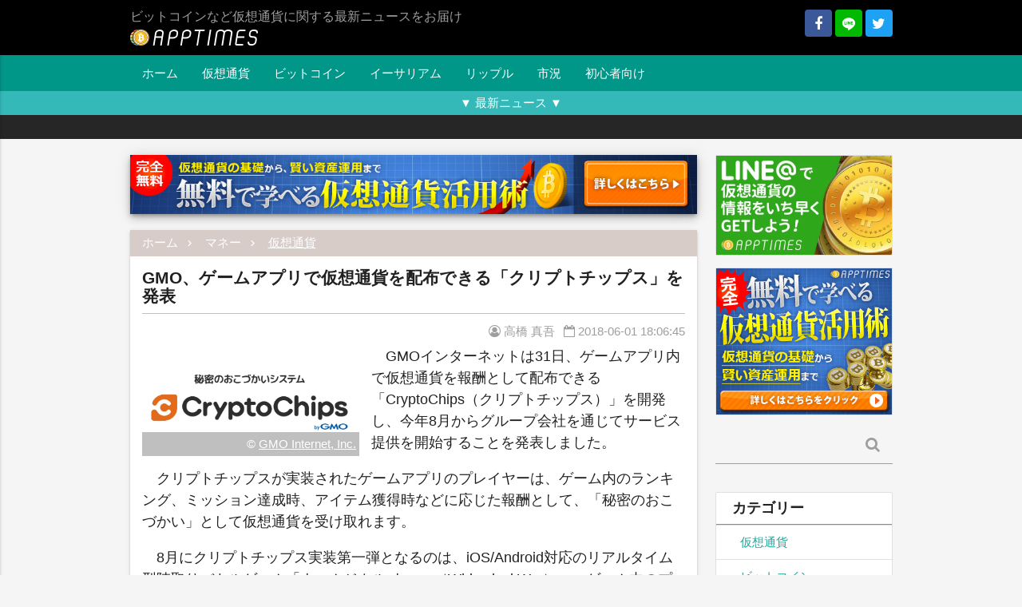

--- FILE ---
content_type: text/html; charset=UTF-8
request_url: https://apptimes.net/archives/15942
body_size: 17024
content:
<!DOCTYPE html><html lang="ja"><head
 prefix="og: http://ogp.me/ns# fb: http://ogp.me/ns/fb#"
><meta charset="UTF-8"><meta name="viewport" content="width=device-width"> <script data-cfasync="false" data-no-defer="1" data-no-minify="1" data-no-optimize="1">var ewww_webp_supported=!1;function check_webp_feature(A,e){var w;e=void 0!==e?e:function(){},ewww_webp_supported?e(ewww_webp_supported):((w=new Image).onload=function(){ewww_webp_supported=0<w.width&&0<w.height,e&&e(ewww_webp_supported)},w.onerror=function(){e&&e(!1)},w.src="data:image/webp;base64,"+{alpha:"UklGRkoAAABXRUJQVlA4WAoAAAAQAAAAAAAAAAAAQUxQSAwAAAARBxAR/Q9ERP8DAABWUDggGAAAABQBAJ0BKgEAAQAAAP4AAA3AAP7mtQAAAA=="}[A])}check_webp_feature("alpha");</script><script data-cfasync="false" data-no-defer="1" data-no-minify="1" data-no-optimize="1">var Arrive=function(c,w){"use strict";if(c.MutationObserver&&"undefined"!=typeof HTMLElement){var r,a=0,u=(r=HTMLElement.prototype.matches||HTMLElement.prototype.webkitMatchesSelector||HTMLElement.prototype.mozMatchesSelector||HTMLElement.prototype.msMatchesSelector,{matchesSelector:function(e,t){return e instanceof HTMLElement&&r.call(e,t)},addMethod:function(e,t,r){var a=e[t];e[t]=function(){return r.length==arguments.length?r.apply(this,arguments):"function"==typeof a?a.apply(this,arguments):void 0}},callCallbacks:function(e,t){t&&t.options.onceOnly&&1==t.firedElems.length&&(e=[e[0]]);for(var r,a=0;r=e[a];a++)r&&r.callback&&r.callback.call(r.elem,r.elem);t&&t.options.onceOnly&&1==t.firedElems.length&&t.me.unbindEventWithSelectorAndCallback.call(t.target,t.selector,t.callback)},checkChildNodesRecursively:function(e,t,r,a){for(var i,n=0;i=e[n];n++)r(i,t,a)&&a.push({callback:t.callback,elem:i}),0<i.childNodes.length&&u.checkChildNodesRecursively(i.childNodes,t,r,a)},mergeArrays:function(e,t){var r,a={};for(r in e)e.hasOwnProperty(r)&&(a[r]=e[r]);for(r in t)t.hasOwnProperty(r)&&(a[r]=t[r]);return a},toElementsArray:function(e){return e=void 0!==e&&("number"!=typeof e.length||e===c)?[e]:e}}),e=(l.prototype.addEvent=function(e,t,r,a){a={target:e,selector:t,options:r,callback:a,firedElems:[]};return this._beforeAdding&&this._beforeAdding(a),this._eventsBucket.push(a),a},l.prototype.removeEvent=function(e){for(var t,r=this._eventsBucket.length-1;t=this._eventsBucket[r];r--)e(t)&&(this._beforeRemoving&&this._beforeRemoving(t),(t=this._eventsBucket.splice(r,1))&&t.length&&(t[0].callback=null))},l.prototype.beforeAdding=function(e){this._beforeAdding=e},l.prototype.beforeRemoving=function(e){this._beforeRemoving=e},l),t=function(i,n){var o=new e,l=this,s={fireOnAttributesModification:!1};return o.beforeAdding(function(t){var e=t.target;e!==c.document&&e!==c||(e=document.getElementsByTagName("html")[0]);var r=new MutationObserver(function(e){n.call(this,e,t)}),a=i(t.options);r.observe(e,a),t.observer=r,t.me=l}),o.beforeRemoving(function(e){e.observer.disconnect()}),this.bindEvent=function(e,t,r){t=u.mergeArrays(s,t);for(var a=u.toElementsArray(this),i=0;i<a.length;i++)o.addEvent(a[i],e,t,r)},this.unbindEvent=function(){var r=u.toElementsArray(this);o.removeEvent(function(e){for(var t=0;t<r.length;t++)if(this===w||e.target===r[t])return!0;return!1})},this.unbindEventWithSelectorOrCallback=function(r){var a=u.toElementsArray(this),i=r,e="function"==typeof r?function(e){for(var t=0;t<a.length;t++)if((this===w||e.target===a[t])&&e.callback===i)return!0;return!1}:function(e){for(var t=0;t<a.length;t++)if((this===w||e.target===a[t])&&e.selector===r)return!0;return!1};o.removeEvent(e)},this.unbindEventWithSelectorAndCallback=function(r,a){var i=u.toElementsArray(this);o.removeEvent(function(e){for(var t=0;t<i.length;t++)if((this===w||e.target===i[t])&&e.selector===r&&e.callback===a)return!0;return!1})},this},i=new function(){var s={fireOnAttributesModification:!1,onceOnly:!1,existing:!1};function n(e,t,r){return!(!u.matchesSelector(e,t.selector)||(e._id===w&&(e._id=a++),-1!=t.firedElems.indexOf(e._id)))&&(t.firedElems.push(e._id),!0)}var c=(i=new t(function(e){var t={attributes:!1,childList:!0,subtree:!0};return e.fireOnAttributesModification&&(t.attributes=!0),t},function(e,i){e.forEach(function(e){var t=e.addedNodes,r=e.target,a=[];null!==t&&0<t.length?u.checkChildNodesRecursively(t,i,n,a):"attributes"===e.type&&n(r,i)&&a.push({callback:i.callback,elem:r}),u.callCallbacks(a,i)})})).bindEvent;return i.bindEvent=function(e,t,r){t=void 0===r?(r=t,s):u.mergeArrays(s,t);var a=u.toElementsArray(this);if(t.existing){for(var i=[],n=0;n<a.length;n++)for(var o=a[n].querySelectorAll(e),l=0;l<o.length;l++)i.push({callback:r,elem:o[l]});if(t.onceOnly&&i.length)return r.call(i[0].elem,i[0].elem);setTimeout(u.callCallbacks,1,i)}c.call(this,e,t,r)},i},o=new function(){var a={};function i(e,t){return u.matchesSelector(e,t.selector)}var n=(o=new t(function(){return{childList:!0,subtree:!0}},function(e,r){e.forEach(function(e){var t=e.removedNodes,e=[];null!==t&&0<t.length&&u.checkChildNodesRecursively(t,r,i,e),u.callCallbacks(e,r)})})).bindEvent;return o.bindEvent=function(e,t,r){t=void 0===r?(r=t,a):u.mergeArrays(a,t),n.call(this,e,t,r)},o};d(HTMLElement.prototype),d(NodeList.prototype),d(HTMLCollection.prototype),d(HTMLDocument.prototype),d(Window.prototype);var n={};return s(i,n,"unbindAllArrive"),s(o,n,"unbindAllLeave"),n}function l(){this._eventsBucket=[],this._beforeAdding=null,this._beforeRemoving=null}function s(e,t,r){u.addMethod(t,r,e.unbindEvent),u.addMethod(t,r,e.unbindEventWithSelectorOrCallback),u.addMethod(t,r,e.unbindEventWithSelectorAndCallback)}function d(e){e.arrive=i.bindEvent,s(i,e,"unbindArrive"),e.leave=o.bindEvent,s(o,e,"unbindLeave")}}(window,void 0),ewww_webp_supported=!1;function check_webp_feature(e,t){var r;ewww_webp_supported?t(ewww_webp_supported):((r=new Image).onload=function(){ewww_webp_supported=0<r.width&&0<r.height,t(ewww_webp_supported)},r.onerror=function(){t(!1)},r.src="data:image/webp;base64,"+{alpha:"UklGRkoAAABXRUJQVlA4WAoAAAAQAAAAAAAAAAAAQUxQSAwAAAARBxAR/Q9ERP8DAABWUDggGAAAABQBAJ0BKgEAAQAAAP4AAA3AAP7mtQAAAA==",animation:"UklGRlIAAABXRUJQVlA4WAoAAAASAAAAAAAAAAAAQU5JTQYAAAD/////AABBTk1GJgAAAAAAAAAAAAAAAAAAAGQAAABWUDhMDQAAAC8AAAAQBxAREYiI/gcA"}[e])}function ewwwLoadImages(e){if(e){for(var t=document.querySelectorAll(".batch-image img, .image-wrapper a, .ngg-pro-masonry-item a, .ngg-galleria-offscreen-seo-wrapper a"),r=0,a=t.length;r<a;r++)ewwwAttr(t[r],"data-src",t[r].getAttribute("data-webp")),ewwwAttr(t[r],"data-thumbnail",t[r].getAttribute("data-webp-thumbnail"));for(var i=document.querySelectorAll("div.woocommerce-product-gallery__image"),r=0,a=i.length;r<a;r++)ewwwAttr(i[r],"data-thumb",i[r].getAttribute("data-webp-thumb"))}for(var n=document.querySelectorAll("video"),r=0,a=n.length;r<a;r++)ewwwAttr(n[r],"poster",e?n[r].getAttribute("data-poster-webp"):n[r].getAttribute("data-poster-image"));for(var o,l=document.querySelectorAll("img.ewww_webp_lazy_load"),r=0,a=l.length;r<a;r++)e&&(ewwwAttr(l[r],"data-lazy-srcset",l[r].getAttribute("data-lazy-srcset-webp")),ewwwAttr(l[r],"data-srcset",l[r].getAttribute("data-srcset-webp")),ewwwAttr(l[r],"data-lazy-src",l[r].getAttribute("data-lazy-src-webp")),ewwwAttr(l[r],"data-src",l[r].getAttribute("data-src-webp")),ewwwAttr(l[r],"data-orig-file",l[r].getAttribute("data-webp-orig-file")),ewwwAttr(l[r],"data-medium-file",l[r].getAttribute("data-webp-medium-file")),ewwwAttr(l[r],"data-large-file",l[r].getAttribute("data-webp-large-file")),null!=(o=l[r].getAttribute("srcset"))&&!1!==o&&o.includes("R0lGOD")&&ewwwAttr(l[r],"src",l[r].getAttribute("data-lazy-src-webp"))),l[r].className=l[r].className.replace(/\bewww_webp_lazy_load\b/,"");for(var s=document.querySelectorAll(".ewww_webp"),r=0,a=s.length;r<a;r++)e?(ewwwAttr(s[r],"srcset",s[r].getAttribute("data-srcset-webp")),ewwwAttr(s[r],"src",s[r].getAttribute("data-src-webp")),ewwwAttr(s[r],"data-orig-file",s[r].getAttribute("data-webp-orig-file")),ewwwAttr(s[r],"data-medium-file",s[r].getAttribute("data-webp-medium-file")),ewwwAttr(s[r],"data-large-file",s[r].getAttribute("data-webp-large-file")),ewwwAttr(s[r],"data-large_image",s[r].getAttribute("data-webp-large_image")),ewwwAttr(s[r],"data-src",s[r].getAttribute("data-webp-src"))):(ewwwAttr(s[r],"srcset",s[r].getAttribute("data-srcset-img")),ewwwAttr(s[r],"src",s[r].getAttribute("data-src-img"))),s[r].className=s[r].className.replace(/\bewww_webp\b/,"ewww_webp_loaded");window.jQuery&&jQuery.fn.isotope&&jQuery.fn.imagesLoaded&&(jQuery(".fusion-posts-container-infinite").imagesLoaded(function(){jQuery(".fusion-posts-container-infinite").hasClass("isotope")&&jQuery(".fusion-posts-container-infinite").isotope()}),jQuery(".fusion-portfolio:not(.fusion-recent-works) .fusion-portfolio-wrapper").imagesLoaded(function(){jQuery(".fusion-portfolio:not(.fusion-recent-works) .fusion-portfolio-wrapper").isotope()}))}function ewwwWebPInit(e){ewwwLoadImages(e),ewwwNggLoadGalleries(e),document.arrive(".ewww_webp",function(){ewwwLoadImages(e)}),document.arrive(".ewww_webp_lazy_load",function(){ewwwLoadImages(e)}),document.arrive("videos",function(){ewwwLoadImages(e)}),"loading"==document.readyState?document.addEventListener("DOMContentLoaded",ewwwJSONParserInit):("undefined"!=typeof galleries&&ewwwNggParseGalleries(e),ewwwWooParseVariations(e))}function ewwwAttr(e,t,r){null!=r&&!1!==r&&e.setAttribute(t,r)}function ewwwJSONParserInit(){"undefined"!=typeof galleries&&check_webp_feature("alpha",ewwwNggParseGalleries),check_webp_feature("alpha",ewwwWooParseVariations)}function ewwwWooParseVariations(e){if(e)for(var t=document.querySelectorAll("form.variations_form"),r=0,a=t.length;r<a;r++){var i=t[r].getAttribute("data-product_variations"),n=!1;try{for(var o in i=JSON.parse(i))void 0!==i[o]&&void 0!==i[o].image&&(void 0!==i[o].image.src_webp&&(i[o].image.src=i[o].image.src_webp,n=!0),void 0!==i[o].image.srcset_webp&&(i[o].image.srcset=i[o].image.srcset_webp,n=!0),void 0!==i[o].image.full_src_webp&&(i[o].image.full_src=i[o].image.full_src_webp,n=!0),void 0!==i[o].image.gallery_thumbnail_src_webp&&(i[o].image.gallery_thumbnail_src=i[o].image.gallery_thumbnail_src_webp,n=!0),void 0!==i[o].image.thumb_src_webp&&(i[o].image.thumb_src=i[o].image.thumb_src_webp,n=!0));n&&ewwwAttr(t[r],"data-product_variations",JSON.stringify(i))}catch(e){}}}function ewwwNggParseGalleries(e){if(e)for(var t in galleries){var r=galleries[t];galleries[t].images_list=ewwwNggParseImageList(r.images_list)}}function ewwwNggLoadGalleries(e){e&&document.addEventListener("ngg.galleria.themeadded",function(e,t){window.ngg_galleria._create_backup=window.ngg_galleria.create,window.ngg_galleria.create=function(e,t){var r=$(e).data("id");return galleries["gallery_"+r].images_list=ewwwNggParseImageList(galleries["gallery_"+r].images_list),window.ngg_galleria._create_backup(e,t)}})}function ewwwNggParseImageList(e){for(var t in e){var r=e[t];if(void 0!==r["image-webp"]&&(e[t].image=r["image-webp"],delete e[t]["image-webp"]),void 0!==r["thumb-webp"]&&(e[t].thumb=r["thumb-webp"],delete e[t]["thumb-webp"]),void 0!==r.full_image_webp&&(e[t].full_image=r.full_image_webp,delete e[t].full_image_webp),void 0!==r.srcsets)for(var a in r.srcsets)nggSrcset=r.srcsets[a],void 0!==r.srcsets[a+"-webp"]&&(e[t].srcsets[a]=r.srcsets[a+"-webp"],delete e[t].srcsets[a+"-webp"]);if(void 0!==r.full_srcsets)for(var i in r.full_srcsets)nggFSrcset=r.full_srcsets[i],void 0!==r.full_srcsets[i+"-webp"]&&(e[t].full_srcsets[i]=r.full_srcsets[i+"-webp"],delete e[t].full_srcsets[i+"-webp"])}return e}check_webp_feature("alpha",ewwwWebPInit);</script><link media="all" href="https://apptimes.net/wp-content/cache/autoptimize/css/autoptimize_85732564bbd89e7a0934c09a1370bc6f.css" rel="stylesheet"><title>GMO、ゲームアプリで仮想通貨を配布できる「クリプトチップス」を発表 | 仮想通貨 &#8211; AppTimes</title><meta name='robots' content='max-image-preview:large' /><meta property="og:url" content="https://apptimes.net/archives/15942"><meta property="og:type" content="article"><meta property="fb:app_id" content="1624653760883218"><meta property="fb:admins" content="100009455148084"><meta property="og:title" content="GMO、ゲームアプリで仮想通貨を配布できる「クリプトチップス」を発表"><meta property="og:site_name" content="仮想通貨 - AppTimes"><meta property="og:locale" content="ja_JP"><meta name="twitter:title" content="GMO、ゲームアプリで仮想通貨を配布できる「クリプトチップス」を発表"><meta name="twitter:url" content="https://apptimes.net/archives/15942"><meta name="twitter:domain" content="apptimes.net"><meta name="twitter:site" content="@apptimesinfo"><meta name="twitter:card" content="summary_large_image"><meta name="twitter:creator" content="@takahashishin5"><meta property="og:description" content="GMOインターネットは31日、ゲームアプリ内で仮想通貨を報酬として配布できる「CryptoChips（クリプトチップス）」を開発し、今年8月からグループ会社を通じてサービス提供を開始することを発表しました。クリプトチップ"><meta name="twitter:description" content="GMOインターネットは31日、ゲームアプリ内で仮想通貨を報酬として配布できる「CryptoChips（クリプトチップス）」を開発し、今年8月からグループ会社を通じてサービス提供を開始することを発表しました。クリプトチップ"><meta property="article:published_time" content="2018-06-01T09:06:45+00:00"><meta property="article:modified_time" content="2018-06-01T09:06:45+00:00"><meta name="google-site-verification" content="wVKA1FaBNyMmcA1TH00uqpzFwIleecVz8HIvtyAU3H8" /><link rel='dns-prefetch' href='//b.st-hatena.com' /><link rel='dns-prefetch' href='//stats.wp.com' /><link rel='dns-prefetch' href='//v0.wordpress.com' /> <script type="text/javascript" id="wpp-js" src="https://apptimes.net/wp-content/plugins/wordpress-popular-posts/assets/js/wpp.min.js?ver=7.3.6" data-sampling="1" data-sampling-rate="10" data-api-url="https://apptimes.net/wp-json/wordpress-popular-posts" data-post-id="15942" data-token="ab5b33c3bc" data-lang="0" data-debug="0"></script> <link rel="alternate" type="application/rss+xml" title="仮想通貨 - AppTimes &raquo; GMO、ゲームアプリで仮想通貨を配布できる「クリプトチップス」を発表 のコメントのフィード" href="https://apptimes.net/archives/15942/feed" />  <script>(function(w,d,s,l,i){w[l]=w[l]||[];w[l].push({'gtm.start':
new Date().getTime(),event:'gtm.js'});var f=d.getElementsByTagName(s)[0],
j=d.createElement(s),dl=l!='dataLayer'?'&l='+l:'';j.async=true;j.src=
'https://www.googletagmanager.com/gtm.js?id='+i+dl;f.parentNode.insertBefore(j,f);
})(window,document,'script','dataLayer','GTM-N5W58FJ');</script> <script type="text/javascript" src="https://apptimes.net/wp-includes/js/jquery/jquery.min.js?ver=3.7.1" id="jquery-core-js"></script> <link rel="https://api.w.org/" href="https://apptimes.net/wp-json/" /><link rel="alternate" title="JSON" type="application/json" href="https://apptimes.net/wp-json/wp/v2/posts/15942" /><link rel="EditURI" type="application/rsd+xml" title="RSD" href="https://apptimes.net/xmlrpc.php?rsd" /><link rel="canonical" href="https://apptimes.net/archives/15942" /><link rel='shortlink' href='https://apptimes.net/?p=15942' /><link rel="alternate" title="oEmbed (JSON)" type="application/json+oembed" href="https://apptimes.net/wp-json/oembed/1.0/embed?url=https%3A%2F%2Fapptimes.net%2Farchives%2F15942" /><link rel="alternate" title="oEmbed (XML)" type="text/xml+oembed" href="https://apptimes.net/wp-json/oembed/1.0/embed?url=https%3A%2F%2Fapptimes.net%2Farchives%2F15942&#038;format=xml" /><meta name="theme-color" content="#333"><link rel="manifest" href="https://apptimes.net/pwa-manifest.json"><link rel="shortcut icon" href="https://apptimes.net/wp-content/uploads/2017/08/favicon.ico"><link rel="amphtml" href="https://apptimes.net/amp/15942/" /> <script type="application/ld+json">{"@context":"http:\/\/schema.org","@type":"NewsArticle","mainEntityOfPage":{"@type":"WebPage","@id":"https:\/\/apptimes.net\/archives\/15942","breadcrumb":{"@type":"BreadcrumbList","itemListElement":[{"@type":"ListItem","position":1,"name":"\u30de\u30cd\u30fc","item":"https:\/\/apptimes.net\/archives\/category\/money"},{"@type":"ListItem","position":2,"name":"\u4eee\u60f3\u901a\u8ca8","item":"https:\/\/apptimes.net\/archives\/category\/money\/virtual-currency"}]}},"headline":"GMO\u3001\u30b2\u30fc\u30e0\u30a2\u30d7\u30ea\u3067\u4eee\u60f3\u901a\u8ca8\u3092\u914d\u5e03\u3067\u304d\u308b\u300c\u30af\u30ea\u30d7\u30c8\u30c1\u30c3\u30d7\u30b9\u300d\u3092\u767a\u8868","image":{"@type":"ImageObject","url":"https:\/\/cdn.apptimes.net\/2018\/06\/54f30b8640c0aecccc2cfdde164fa576.jpg","width":802,"height":405},"datePublished":"2018-06-01T18:06:45+09:00","dateModified":"2018-06-01T18:06:45+09:00","author":{"@type":"Organization","name":"AppTimes"},"publisher":{"@type":"Organization","name":"AppTimes","logo":{"@type":"ImageObject","url":"https:\/\/apptimes.net\/wp-content\/uploads\/2017\/08\/1024x1024_bg.png","width":1024,"height":1024}},"description":"GMO\u30a4\u30f3\u30bf\u30fc\u30cd\u30c3\u30c8\u306f31\u65e5\u3001\u30b2\u30fc\u30e0\u30a2\u30d7\u30ea\u5185\u3067\u4eee\u60f3\u901a\u8ca8\u3092\u5831\u916c\u3068\u3057\u3066\u914d\u5e03\u3067\u304d\u308b\u300cCryptoChips\uff08\u30af\u30ea\u30d7\u30c8\u30c1\u30c3\u30d7\u30b9\uff09\u300d\u3092\u958b\u767a\u3057\u3001\u4eca\u5e748\u6708\u304b\u3089\u30b0\u30eb\u30fc\u30d7\u4f1a\u793e\u3092\u901a\u3058\u3066\u30b5\u30fc\u30d3\u30b9\u63d0\u4f9b\u3092\u958b\u59cb\u3059\u308b\u3053\u3068\u3092\u767a\u8868\u3057\u307e\u3057\u305f\u3002 \u30af\u30ea\u30d7\u30c8\u30c1\u30c3...","articleBody":"GMO\u30a4\u30f3\u30bf\u30fc\u30cd\u30c3\u30c8\u306f31\u65e5\u3001\u30b2\u30fc\u30e0\u30a2\u30d7\u30ea\u5185\u3067\u4eee\u60f3\u901a\u8ca8\u3092\u5831\u916c\u3068\u3057\u3066\u914d\u5e03\u3067\u304d\u308b\u300cCryptoChips\uff08\u30af\u30ea\u30d7\u30c8\u30c1\u30c3\u30d7\u30b9\uff09\u300d\u3092\u958b\u767a\u3057\u3001\u4eca\u5e748\u6708\u304b\u3089\u30b0\u30eb\u30fc\u30d7\u4f1a\u793e\u3092\u901a\u3058\u3066\u30b5\u30fc\u30d3\u30b9\u63d0\u4f9b\u3092\u958b\u59cb\u3059\u308b\u3053\u3068\u3092\u767a\u8868\u3057\u307e\u3057\u305f\u3002\\r\\n\\r\\n\u30af\u30ea\u30d7\u30c8\u30c1\u30c3\u30d7\u30b9\u304c\u5b9f\u88c5\u3055\u308c\u305f\u30b2\u30fc\u30e0\u30a2\u30d7\u30ea\u306e\u30d7\u30ec\u30a4\u30e4\u30fc\u306f\u3001\u30b2\u30fc\u30e0\u5185\u306e\u30e9\u30f3\u30ad\u30f3\u30b0\u3001\u30df\u30c3\u30b7\u30e7\u30f3\u9054\u6210\u6642\u3001\u30a2\u30a4\u30c6\u30e0\u7372\u5f97\u6642\u306a\u3069\u306b\u5fdc\u3058\u305f\u5831\u916c\u3068\u3057\u3066\u3001\u300c\u79d8\u5bc6\u306e\u304a\u3053\u3065\u304b\u3044\u300d\u3068\u3057\u3066\u4eee\u60f3\u901a\u8ca8\u3092\u53d7\u3051\u53d6\u308c\u307e\u3059\u3002\\r\\n\\r\\n8\u6708\u306b\u30af\u30ea\u30d7\u30c8\u30c1\u30c3\u30d7\u30b9\u5b9f\u88c5\u7b2c\u4e00\u5f3e\u3068\u306a\u308b\u306e\u306f\u3001iOS\\\/Android\u5bfe\u5fdc\u306e\u30ea\u30a2\u30eb\u30bf\u30a4\u30e0\u578b\u9663\u53d6\u308a\u30d0\u30c8\u30eb\u30b2\u30fc\u30e0\u300c\u30a6\u30a3\u30e0\u30b8\u30ab\u30eb \u30a6\u30a9\u30fc\uff08Whimsical War\uff09\u300d\u3002\u30b2\u30fc\u30e0\u5185\u306e\u30d7\u30ec\u30a4\u30e4\u30fc\u30e9\u30f3\u30ad\u30f3\u30b0\u306b\u5fdc\u3058\u3066\u30d3\u30c3\u30c8\u30b3\u30a4\u30f3\u306e\u914d\u5e03\u3092\u3059\u308b\u4e88\u5b9a\u3068\u3057\u3066\u3044\u307e\u3059\u3002\\r\\n\\r\\n\u307e\u305f\u3001GMO\u30a4\u30f3\u30bf\u30fc\u30cd\u30c3\u30c8\u30b0\u30eb\u30fc\u30d7\u304c\u63d0\u4f9b\u3059\u308b\u305d\u306e\u4ed6\u306e\u30b2\u30fc\u30e0\u30a2\u30d7\u30ea\u306b\u3082\u30af\u30ea\u30d7\u30c8\u30c1\u30c3\u30d7\u30b9\u306e\u5b9f\u88c5\u3092\u4e88\u5b9a\u3057\u3066\u304a\u308a\u3001\u5c06\u6765\u7684\u306b\u306f\u3001\u4ed6\u793e\u304c\u63d0\u4f9b\u3059\u308b\u30b2\u30fc\u30e0\u30bf\u30a4\u30c8\u30eb\u3078\u306e\u5b9f\u88c5\u3082\u884c\u3063\u3066\u3044\u304f\u3068\u3057\u3066\u3044\u307e\u3059\u3002\\r\\n\\r\\n\u30b2\u30fc\u30e0\u5185\u3067\u4eee\u60f3\u901a\u8ca8\u3092\u5165\u624b\u3067\u304d\u308b\u30a2\u30d7\u30ea\u30b1\u30fc\u30b7\u30e7\u30f3\u306f\u591a\u304f\u958b\u767a\u3055\u308c\u3066\u3044\u307e\u3059\u304c\u3001\u3053\u3046\u3044\u3063\u305f\u3082\u306e\u306b\u3088\u308a\u697d\u3057\u304f\u4eee\u60f3\u901a\u8ca8\u3092\u96c6\u3081\u308b\u4f53\u9a13\u3092\u3059\u308b\u3053\u3068\u3067\u3001\u5b50\u4f9b\u4e16\u4ee3\u306b\u3082\u3055\u3089\u306b\u8eab\u8fd1\u306a\u5b58\u5728\u3068\u306a\u3063\u3066\u3044\u304f\u3053\u3068\u3067\u3057\u3087\u3046\u3002\\r\\n\\r\\n\u53c2\u8003\uff1aGMO\u30a4\u30f3\u30bf\u30fc\u30cd\u30c3\u30c8"}</script></head><body class="post-template-default single single-post postid-15942 single-format-standard grey lighten-4"> <noscript><iframe src="https://www.googletagmanager.com/ns.html?id=GTM-N5W58FJ"
height="0" width="0" style="display:none;visibility:hidden"></iframe></noscript><header id="header" class="black grey-text"><div class="container static" id="logo-container"><div class="right hide-on-small-only"> <a href="https://www.facebook.com/apptimesinfo/" rel="nofollow" target="_blank" class="fb-share-link sns-button"> <i class="fa fa-facebook"></i> </a> <a href="http://fwd.info-contract.com/sgg8" rel="nofollow" target="_blank" class="line-share-link sns-button"> <i class="icomoon-line"></i> </a> <a href="https://twitter.com/apptimesinfo" rel="nofollow" target="_blank" class="twitter-share-link sns-button"> <i class="fa fa-twitter"></i> </a></div><h1 id="site-description" class="grey-text"> <a href="https://apptimes.net" id="logo"> <img
 src="[data-uri]"
 srcset="[data-uri] 1w"
 alt="仮想通貨 - AppTimes"
 width="160"
 height="23"
 data-src-img="https://apptimes.net/wp-content/uploads/2017/08/white-1.png" data-src-webp="https://apptimes.net/wp-content/uploads/2017/08/white-1.png.webp" data-srcset-webp="https://apptimes.net/wp-content/uploads/2017/08/white-1.png.webp 1x, https://apptimes.net/wp-content/uploads/2017/08/47489a15728e170919f491626e3aeefa-1.png.webp 2x" data-srcset-img="https://apptimes.net/wp-content/uploads/2017/08/white-1.png 1x, https://apptimes.net/wp-content/uploads/2017/08/47489a15728e170919f491626e3aeefa-1.png 2x" data-eio="j" class="ewww_webp"><noscript><img
 src="https://apptimes.net/wp-content/uploads/2017/08/white-1.png"
 srcset="https://apptimes.net/wp-content/uploads/2017/08/white-1.png 1x, https://apptimes.net/wp-content/uploads/2017/08/47489a15728e170919f491626e3aeefa-1.png 2x"
 alt="仮想通貨 - AppTimes"
 width="160"
 height="23"
></noscript> </a> <span>ビットコインなど仮想通貨に関する最新ニュースをお届け</span></h1> <a href="#" data-activates="mobile-drawer" id="menu-btn" class="hide-on-med-and-up button-collapse right green-text"><i class="material-icons">menu</i></a><div id="mobile-drawer" class="side-nav"><h3 class="widgettitle">Follow</h3><div class="sns-follow"> <a href="https://www.facebook.com/apptimesinfo/" rel="nofollow" target="_blank" class="fb-share-link sns-button"> <i class="fa fa-facebook"></i> </a> <a href="http://fwd.info-contract.com/sgg8" rel="nofollow" target="_blank" class="line-share-link sns-button"> <i class="icomoon-line"></i> </a> <a href="https://twitter.com/apptimesinfo" rel="nofollow" target="_blank" class="twitter-share-link sns-button"> <i class="fa fa-twitter"></i> </a></div><div id="search-6" class="widget widget_search"><form role="search" method="get" class="search-form" action="https://apptimes.net/"><div class="input-field"> <label> <span class="screen-reader-text">検索:</span> </label> <input type="text" class="search-field" value="" name="s" /> <button type="submit" class="btn transparent grey-text z-depth-0"> <i class="fa fa-search"></i> </button></div></form></div><div id="nav_menu-5" class="widget widget_nav_menu"><h3 class="widgettitle">メニュー</h3><div class="menu-head_navi-container"><ul id="menu-head_navi" class="menu"><li id="menu-item-3000" class="menu-item menu-item-type-custom menu-item-object-custom menu-item-home menu-item-3000"><a href="https://apptimes.net/">ホーム</a></li><li id="menu-item-6130" class="menu-item menu-item-type-taxonomy menu-item-object-category current-post-ancestor current-menu-parent current-post-parent menu-item-6130"><a href="https://apptimes.net/archives/category/money/virtual-currency">仮想通貨</a></li><li id="menu-item-6133" class="menu-item menu-item-type-taxonomy menu-item-object-category menu-item-6133"><a href="https://apptimes.net/archives/category/money/virtual-currency/bitcoin">ビットコイン</a></li><li id="menu-item-6132" class="menu-item menu-item-type-taxonomy menu-item-object-category menu-item-6132"><a href="https://apptimes.net/archives/category/money/virtual-currency/ethereum">イーサリアム</a></li><li id="menu-item-6135" class="menu-item menu-item-type-taxonomy menu-item-object-category menu-item-6135"><a href="https://apptimes.net/archives/category/money/virtual-currency/ripple">リップル</a></li><li id="menu-item-6137" class="menu-item menu-item-type-taxonomy menu-item-object-category menu-item-6137"><a href="https://apptimes.net/archives/category/money/virtual-currency/marketconditions">市況</a></li><li id="menu-item-6136" class="menu-item menu-item-type-taxonomy menu-item-object-category menu-item-6136"><a href="https://apptimes.net/archives/category/money/virtual-currency/forbeginners">初心者向け</a></li></ul></div></div><div class="ag-widget"><div class="collection with-header"><h2 class="collection-header"> 新着記事</h2> <a href="https://apptimes.net/archives/35386" class="collection-item"> <span class="title">連邦準備制度理事「暗号通貨価値ゼロの可能性」を警告</span><br> <time datetime="2023-02-13T13:47:35+09:00">2023.02.13</time> </a> <a href="https://apptimes.net/archives/35383" class="collection-item"> <span class="title">2022年に北朝鮮が大量の暗号通貨盗難と国連報告</span><br> <time datetime="2023-02-08T18:13:26+09:00">2023.02.08</time> </a> <a href="https://apptimes.net/archives/35380" class="collection-item"> <span class="title">Ethereum、ロックされた残高引き出し可能になる「シャペラ」テストネットで移行へ</span><br> <time datetime="2023-02-07T22:14:26+09:00">2023.02.07</time> </a> <a href="https://apptimes.net/archives/35376" class="collection-item"> <span class="title">ロシア「Alfa-Bank」がデジタル資産プラットフォームを立ち上げ</span><br> <time datetime="2023-02-06T18:09:41+09:00">2023.02.06</time> </a> <a href="https://apptimes.net/archives/35350" class="collection-item"> <span class="title">南アフリカ大手小売、BTC支払いを全店舗で受け入れ</span><br> <time datetime="2023-02-03T22:38:00+09:00">2023.02.03</time> </a> <a href="https://apptimes.net/archives/35346" class="collection-item"> <span class="title">暗号通貨ハブ世界1位はロンドン、日本からは札幌が最高の13位</span><br> <time datetime="2023-02-02T22:20:55+09:00">2023.02.02</time> </a> <a href="https://apptimes.net/archives/35342" class="collection-item"> <span class="title">ミリオネアの82%が暗号通貨をポートフォリオに入れることを検討</span><br> <time datetime="2023-02-01T22:39:16+09:00">2023.02.01</time> </a> <a href="https://apptimes.net/archives/35339" class="collection-item"> <span class="title">韓国法務省、フォレンジックシステムに暗号通貨追跡導入へ</span><br> <time datetime="2023-01-31T22:24:53+09:00">2023.01.31</time> </a> <a href="https://apptimes.net/archives/35312" class="collection-item"> <span class="title">米国上院議員、暗号通貨マネーロンダリングに警鐘</span><br> <time datetime="2023-01-30T16:31:44+09:00">2023.01.30</time> </a> <a href="https://apptimes.net/archives/35308" class="collection-item"> <span class="title">米アリゾナ州上院議員、ビットコイン法定通貨法案提出</span><br> <time datetime="2023-01-27T17:21:02+09:00">2023.01.27</time> </a></div></div></div></div><nav class="hide-on-small-only teal z-depth-0"><div class="container static"><div class="menu-head_navi-container"><ul id="menu-head_navi-1" class="menu"><li class="menu-item menu-item-type-custom menu-item-object-custom menu-item-home menu-item-3000"><a href="https://apptimes.net/">ホーム</a></li><li class="menu-item menu-item-type-taxonomy menu-item-object-category current-post-ancestor current-menu-parent current-post-parent menu-item-6130"><a href="https://apptimes.net/archives/category/money/virtual-currency">仮想通貨</a></li><li class="menu-item menu-item-type-taxonomy menu-item-object-category menu-item-6133"><a href="https://apptimes.net/archives/category/money/virtual-currency/bitcoin">ビットコイン</a></li><li class="menu-item menu-item-type-taxonomy menu-item-object-category menu-item-6132"><a href="https://apptimes.net/archives/category/money/virtual-currency/ethereum">イーサリアム</a></li><li class="menu-item menu-item-type-taxonomy menu-item-object-category menu-item-6135"><a href="https://apptimes.net/archives/category/money/virtual-currency/ripple">リップル</a></li><li class="menu-item menu-item-type-taxonomy menu-item-object-category menu-item-6137"><a href="https://apptimes.net/archives/category/money/virtual-currency/marketconditions">市況</a></li><li class="menu-item menu-item-type-taxonomy menu-item-object-category menu-item-6136"><a href="https://apptimes.net/archives/category/money/virtual-currency/forbeginners">初心者向け</a></li></ul></div></div></nav><div id="headline"><div class="headline-header"><div class="container"><p class="center-align white-text"> ▼ 最新ニュース ▼</p></div></div><div class="headline-content"><div class="container"><ul></ul></div></div></div></header><div class="container static main-container"><div class="row"><div class="col l9 m8 s12"><div id="widget-over-article"><div id="wp_simple_text-24" class="widget widget_wp_simple_text"><a href="https://lp.apptimes.net/" target="_blank"> <img src="https://cdn.apptimes.net/2020/05/48x5.png" data-src="https://cdn.apptimes.net/2018/02/960x100_2.png" alt="AppTimesのメルマガに登録" width="960" height="100" class="z-depth-3 hide-on-med-and-down lazyload"> <img src="https://cdn.apptimes.net/2020/05/96x15.png" data-src="https://cdn.apptimes.net/2018/02/960x150_2.png" alt="AppTimesのメルマガに登録" width="960" height="150" class="z-depth-3 hide-on-large-only lazyload"> </a></div></div><main class="post-container z-depth-1"><nav id="breadcrumb" class="brown lighten-4 z-depth-0"><div class="nav-wrapper"> <a href="https://apptimes.net" class="light-blue-text darken-1 white-text">ホーム</a> <a href="https://apptimes.net/archives/category/money" class="light-blue-text darken-1 white-text">マネー</a> <a href="https://apptimes.net/archives/category/money/virtual-currency" class="light-blue-text darken-1 white-text">仮想通貨</a></div></nav><div class="white"><header class="post-header"><h1 class="post-title">GMO、ゲームアプリで仮想通貨を配布できる「クリプトチップス」を発表</h1><div class="post-meta grey-text lighten-4 right-align"> <span class="post-author"> <i class="fa fa-user-circle-o"></i> 高橋 真吾 </span> <time datetime="2018-06-01T18:06:45+09:00"> <i class="fa fa-calendar-o"></i> 2018-06-01 18:06:45 </time></div><div class="post-image"><div class="post-thumbnail card z-depth-0"><div class="card-image right-align"> <img width="802" height="405" src="https://cdn.apptimes.net/2018/06/54f30b8640c0aecccc2cfdde164fa576.jpg" class="attachment-post-thumbnail size-post-thumbnail wp-post-image" alt="クリプトチップス" decoding="async" fetchpriority="high" srcset="https://cdn.apptimes.net/2018/06/54f30b8640c0aecccc2cfdde164fa576.jpg 802w, https://cdn.apptimes.net/2018/06/54f30b8640c0aecccc2cfdde164fa576-300x151.jpg 300w, https://cdn.apptimes.net/2018/06/54f30b8640c0aecccc2cfdde164fa576-768x388.jpg 768w" sizes="(max-width: 802px) 100vw, 802px" /> <span class="card-title">&copy; <a href="https://www.gmo.jp/news/article/?id=6056" rel="nofollow" target="_blank">GMO Internet, Inc.</a></span></div></div></div></header><div class="post-content"><p>GMOインターネットは31日、ゲームアプリ内で仮想通貨を報酬として配布できる「CryptoChips（クリプトチップス）」を開発し、今年8月からグループ会社を通じてサービス提供を開始することを発表しました。</p><p>クリプトチップスが実装されたゲームアプリのプレイヤーは、ゲーム内のランキング、ミッション達成時、アイテム獲得時などに応じた報酬として、「秘密のおこづかい」として仮想通貨を受け取れます。</p><p>8月にクリプトチップス実装第一弾となるのは、iOS/Android対応のリアルタイム型陣取りバトルゲーム「ウィムジカル ウォー（Whimsical War）」。ゲーム内のプレイヤーランキングに応じてビットコインの配布をする予定としています。</p><figure id="attachment_15944" class="wp-caption aligncenter"> <img class="lazyload wp-image-15944 " data-src="https://apptimes.net/wp-content/uploads/2018/06/c782cd7674b10497fe797a27dced275e.png" alt="" width="379" height="213" srcset="https://cdn.apptimes.net/2018/06/c782cd7674b10497fe797a27dced275e.png 336w, https://cdn.apptimes.net/2018/06/c782cd7674b10497fe797a27dced275e-300x169.png 300w" sizes="(max-width: 379px) 100vw, 379px" /><figcaption class="wp-caption-text">画像はGMOインターネット公式サイトより</figcaption></figure><p>また、GMOインターネットグループが提供するその他のゲームアプリにもクリプトチップスの実装を予定しており、将来的には、他社が提供するゲームタイトルへの実装も行っていくとしています。</p><p>ゲーム内で仮想通貨を入手できるアプリケーションは多く開発されていますが、こういったものにより楽しく仮想通貨を集める体験をすることで、子供世代にもさらに身近な存在となっていくことでしょう。</p><p><small class="small"><cite>参考：<a href="https://www.gmo.jp/news/article/?id=6056" target="_blank" rel="nofollow noopener noreferrer">GMOインターネット</a></cite></small></p></div><footer class="post-footer"><div id="widget-post-footer"><div id="wp_simple_text-21" class="widget widget_wp_simple_text"><div class="center-align"><p> <a href="https://lp.apptimes.net/" target="_blank"> <img src="https://cdn.apptimes.net/2020/05/48x5.png" data-src="https://cdn.apptimes.net/2018/02/960x100_2.png" alt="AppTimesのメルマガに登録" width="960" height="100" class="hide-on-med-and-down z-depth-3 lazyload" style="vertical-align: bottom;"> <img
 src="https://cdn.apptimes.net/2020/05/6x5.png"
 data-src="https://cdn.apptimes.net/2017/12/336x280_2.png"
 alt="完全無料で学べる仮想通貨活用術。詳しくはこちら"
 data-srcset="https://cdn.apptimes.net/2017/12/336x280_2.png 1x, https://cdn.apptimes.net/2017/12/59bb8d2d1b8c6620f28f8ef96d6d95c1.png 2x"
 width="336"
 height="280"
 class="hide-on-large-only lazyload"
 > </a></p></div></div></div><div class="post-sns-actions"><h4>この記事をシェアする</h4><div class="sns-btn-group"> <a href="https://www.facebook.com/sharer.php?u=https%3A%2F%2Fapptimes.net%2Farchives%2F15942" rel="nofollow" target="_blank" class="fb-share-link sns-button"> <i class="fa fa-facebook"></i> <span class="hide-on-small-only"> Facebook </span> </a> <a href="http://line.me/R/msg/text/?GMO%E3%80%81%E3%82%B2%E3%83%BC%E3%83%A0%E3%82%A2%E3%83%97%E3%83%AA%E3%81%A7%E4%BB%AE%E6%83%B3%E9%80%9A%E8%B2%A8%E3%82%92%E9%85%8D%E5%B8%83%E3%81%A7%E3%81%8D%E3%82%8B%E3%80%8C%E3%82%AF%E3%83%AA%E3%83%97%E3%83%88%E3%83%81%E3%83%83%E3%83%97%E3%82%B9%E3%80%8D%E3%82%92%E7%99%BA%E8%A1%A8%0A%0Ahttps%3A%2F%2Fapptimes.net%2Farchives%2F15942" rel="nofollow" target="_blank" class="line-share-link sns-button"> <i class="icomoon-line"></i> <span class="hide-on-small-only"> LINE </span> </a> <a href="https://twitter.com/intent/tweet?text=GMO%E3%80%81%E3%82%B2%E3%83%BC%E3%83%A0%E3%82%A2%E3%83%97%E3%83%AA%E3%81%A7%E4%BB%AE%E6%83%B3%E9%80%9A%E8%B2%A8%E3%82%92%E9%85%8D%E5%B8%83%E3%81%A7%E3%81%8D%E3%82%8B%E3%80%8C%E3%82%AF%E3%83%AA%E3%83%97%E3%83%88%E3%83%81%E3%83%83%E3%83%97%E3%82%B9%E3%80%8D%E3%82%92%E7%99%BA%E8%A1%A8&amp;url=https%3A%2F%2Fapptimes.net%2Farchives%2F15942&amp;original_href=https%3A%2F%2Fapptimes.net%2Farchives%2F15942&amp;related=apptimesinfo" rel="nofollow" target="_blank" class="twitter-share-link sns-button"> <i class="fa fa-twitter"></i> <span class="hide-on-small-only"> Twitter </span> </a> <a href="/cdn-cgi/l/email-protection#[base64]" rel="nofollow" target="_self" class="black white-text sns-button"> <i class="fa fa-envelope-o"></i> <span class="hide-on-small-only"> E-Mail </span> </a></div><h4>仮想通貨 - AppTimesをフォローする</h4><div class="sns-btn-group"> <a href="https://www.facebook.com/apptimesinfo/" rel="nofollow" target="_blank" class="fb-share-link sns-button"> <i class="fa fa-facebook"></i> <span class="hide-on-small-only"> Facebook </span> </a> <a href="http://fwd.info-contract.com/sgg8" rel="nofollow" target="_blank" class="line-share-link sns-button"> <i class="icomoon-line"></i> <span class="hide-on-small-only"> LINE </span> </a> <a href="https://twitter.com/apptimesinfo" rel="nofollow" target="_blank" class="twitter-share-link sns-button"> <i class="fa fa-twitter"></i> <span class="hide-on-small-only"> Twitter </span> </a> <a href="https://lp.apptimes.net" rel="nofollow" target="_blank" class="black white-text sns-button"> <i class="fa fa-envelope-o"></i> <span class="hide-on-small-only"> E-Mail </span> </a></div><h4>いいね！ / あとで読む</h4><div class="post-action"><div
 class="fb-like"
 data-layout="box_count"
 data-action="like"
 data-size="large"
 data-show-faces=""
 data-share=""
 data-href="https://apptimes.net/archives/15942"
 ></div> <a rel="nofollow" target="_blank" href="http://b.hatena.ne.jp/entry/" class="hatena-bookmark-button" data-hatena-bookmark-layout="vertical-large" title="このエントリーをはてなブックマークに追加"><img src="https://b.st-hatena.com/images/entry-button/button-only@2x.png" alt="このエントリーをはてなブックマークに追加" width="20" height="20" style="border: none;" /></a> <a data-pocket-label="pocket" data-pocket-count="vertical" class="pocket-btn" data-lang="en"></a></div></div><div class="post-relative hiddendiv"><h4>この記事内で言及した記事</h4><div class="row"></div></div><div class="post-tags"><p> <a href="https://apptimes.net/archives/tag/gmo" class="chip"> <i class="fa fa-tag"></i> GMO </a> <a href="https://apptimes.net/archives/tag/%e3%83%93%e3%83%83%e3%83%88%e3%82%b3%e3%82%a4%e3%83%b3" class="chip"> <i class="fa fa-tag"></i> ビットコイン </a></p></div></footer></div></main><aside id="post-after-widget" class="mobile-container"><div id="widget-under-article"><div id="wp_simple_text-39" class="widget widget_wp_simple_text"><div class="fb-like-container"><div class="fb-like-container-block red darken-3 white-text z-depth-1"><p class="lead"> AppTimesに「いいね<i class="fa fa-thumbs-o-up"></i>」して<br>最新記事をチェックしよう！</p><div class="fb-like" data-href="https://www.facebook.com/apptimesinfo/" data-layout="box_count" data-action="like" data-show-faces="false" data-share="false"></div></div></div></div><div class="ag-widget"><div class="collection with-header"><h2 class="collection-header"> 新着記事</h2> <a href="https://apptimes.net/archives/35386" class="collection-item avatar"> <img width="44" height="44" src="https://cdn.apptimes.net/2022/05/domino-7011836-100x100.png" class="attachment-44x44 size-44x44 wp-post-image" alt="" decoding="async" srcset="https://cdn.apptimes.net/2022/05/domino-7011836-100x100.png 100w, https://cdn.apptimes.net/2022/05/domino-7011836-150x150.png 150w" sizes="(max-width: 44px) 100vw, 44px" /> <span class="title">連邦準備制度理事「暗号通貨価値ゼロの可能性」を警告</span><br> <time datetime="2023-02-13T13:47:35+09:00">2023.02.13</time> </a> <a href="https://apptimes.net/archives/35383" class="collection-item avatar"> <img width="44" height="44" src="https://cdn.apptimes.net/2019/12/hacker-3342696_1920-100x100.jpg" class="attachment-44x44 size-44x44 wp-post-image" alt="" decoding="async" loading="lazy" srcset="https://cdn.apptimes.net/2019/12/hacker-3342696_1920-100x100.jpg 100w, https://cdn.apptimes.net/2019/12/hacker-3342696_1920-150x150.jpg 150w" sizes="auto, (max-width: 44px) 100vw, 44px" /> <span class="title">2022年に北朝鮮が大量の暗号通貨盗難と国連報告</span><br> <time datetime="2023-02-08T18:13:26+09:00">2023.02.08</time> </a> <a href="https://apptimes.net/archives/35380" class="collection-item avatar"> <img width="44" height="44" src="https://cdn.apptimes.net/2019/11/piggy-bank-970340_1920-100x100.jpg" class="attachment-44x44 size-44x44 wp-post-image" alt="" decoding="async" loading="lazy" srcset="https://cdn.apptimes.net/2019/11/piggy-bank-970340_1920-100x100.jpg 100w, https://cdn.apptimes.net/2019/11/piggy-bank-970340_1920-150x150.jpg 150w" sizes="auto, (max-width: 44px) 100vw, 44px" /> <span class="title">Ethereum、ロックされた残高引き出し可能になる「シャペラ」テストネットで移行へ</span><br> <time datetime="2023-02-07T22:14:26+09:00">2023.02.07</time> </a> <a href="https://apptimes.net/archives/35376" class="collection-item avatar"> <img width="44" height="44" src="https://cdn.apptimes.net/2020/07/russia-3605381_1920-100x100.jpg" class="attachment-44x44 size-44x44 wp-post-image" alt="" decoding="async" loading="lazy" srcset="https://cdn.apptimes.net/2020/07/russia-3605381_1920-100x100.jpg 100w, https://cdn.apptimes.net/2020/07/russia-3605381_1920-150x150.jpg 150w" sizes="auto, (max-width: 44px) 100vw, 44px" /> <span class="title">ロシア「Alfa-Bank」がデジタル資産プラットフォームを立ち上げ</span><br> <time datetime="2023-02-06T18:09:41+09:00">2023.02.06</time> </a> <a href="https://apptimes.net/archives/35350" class="collection-item avatar"> <img width="44" height="44" src="https://cdn.apptimes.net/2023/02/Small_format_Pick_n_Pay_store_in_Kenilworth_Cape_Town-100x100.jpg" class="attachment-44x44 size-44x44 wp-post-image" alt="" decoding="async" loading="lazy" srcset="https://cdn.apptimes.net/2023/02/Small_format_Pick_n_Pay_store_in_Kenilworth_Cape_Town-100x100.jpg 100w, https://cdn.apptimes.net/2023/02/Small_format_Pick_n_Pay_store_in_Kenilworth_Cape_Town-150x150.jpg 150w" sizes="auto, (max-width: 44px) 100vw, 44px" /> <span class="title">南アフリカ大手小売、BTC支払いを全店舗で受け入れ</span><br> <time datetime="2023-02-03T22:38:00+09:00">2023.02.03</time> </a></div></div></div><div class="post-author z-depth-1"><div class="author-content yellow lighten-5"><div class="row"><div class="col s12 m2 center"> <img data-del="avatar" src='https://cdn.apptimes.net/2017/09/takahashi_shingo_3-100x100.png' class='avatar pp-user-avatar avatar-96 photo circle' height='96' width='96'/></div><div class="col s12 m10"><h2>高橋 真吾</h2><div class="author-description"><p>元外資系証券アナリストです。テクニカルよりファンダメンタルズ重視です。仮想通貨やブロックチェーンなどの最新情報をご紹介させて頂きますので、宜しくお願い致します。</p></div></div></div><div class="author-buttons center-align"> <a href="https://apptimes.net/archives/author/shingo_takahashi" class="btn">記事一覧<i class="material-icons right">chevron_right</i></a></div></div></div></aside><nav class="paging mobile-container z-depth-0 transparent"> <a href="https://apptimes.net/archives/15940" class="light-blue-text text-darken-1 next">ビットコイン（BTC）の値動きに左右される時代は終わる～リップルCEO</a> <a href="https://apptimes.net/archives/15935" class="light-blue-text text-darken-1 prev">ジョン・マカフィー氏、仮想通貨に裏付けされた独自通貨を発行</a></nav><aside id="widget-between-main-and-side" class="mobile-container"><div id="wp_simple_text-16" class="widget widget_wp_simple_text"><div class="center-align"><p> <a href="https://lp.apptimes.net/" target="_blank"> <img src="https://cdn.apptimes.net/2020/05/48x5.png" data-src="https://cdn.apptimes.net/2018/02/960x100_2.png" alt="AppTimesのメルマガに登録" width="960" height="100" class="hide-on-med-and-down z-depth-3 lazyload" style="vertical-align: bottom;"> <img
 src="https://cdn.apptimes.net/2020/05/6x5.png"
 data-src="https://cdn.apptimes.net/2017/12/336x280_2.png"
 alt="完全無料で学べる仮想通貨活用術。詳しくはこちら"
 data-srcset="https://cdn.apptimes.net/2017/12/336x280_2.png 1x, https://cdn.apptimes.net/2017/12/59bb8d2d1b8c6620f28f8ef96d6d95c1.png 2x"
 width="336"
 height="280"
 class="hide-on-large-only lazyload"
 > </a></p></div></div></aside></div><aside class="col l3 m4 s12" id="sidebar"><div class="mobile-container"><div id="wp_simple_text-41" class="widget widget_wp_simple_text"><a href="http://fwd.info-contract.com/sgg8" target="_blank"><img src="https://cdn.apptimes.net/2020/05/16x9.png" data-src="https://apptimes.net/wp-content/uploads/2017/11/DKj0R4dVYAAUMVb.jpg" class="lazyload ewww_webp_lazy_load" width="672" height="378" data-src-webp="https://apptimes.net/wp-content/uploads/2017/11/DKj0R4dVYAAUMVb.jpg.webp"></a></div><div id="wp_simple_text-30" class="widget widget_wp_simple_text"><div class="center-align"> <a href="https://lp.apptimes.net/" target="_blank"> <img
 src="https://cdn.apptimes.net/2020/05/6x5.png"
 alt="完全無料で学べる仮想通貨活用術。詳しくはこちら"
 data-src="https://cdn.apptimes.net/2018/11/336x280_2-fs8.png"
 data-srcset="https://cdn.apptimes.net/2018/11/336x280_2-fs8.png 1x, https://cdn.apptimes.net/2018/11/336x280_2_2x-fs8.png 2x"
 width="336"
 height="280"
 class="lazyload"
 > </a></div></div><div id="search-4" class="widget widget_search"><form role="search" method="get" class="search-form" action="https://apptimes.net/"><div class="input-field"> <label> <span class="screen-reader-text">検索:</span> </label> <input type="text" class="search-field" value="" name="s" /> <button type="submit" class="btn transparent grey-text z-depth-0"> <i class="fa fa-search"></i> </button></div></form></div><div class="ag-widget"><div class="collection with-header"><h2 class="collection-header"> カテゴリー</h2> <a
 href="https://apptimes.net/archives/category/money/virtual-currency"
 class="collection-item"
 > 仮想通貨 </a> <a
 href="https://apptimes.net/archives/category/money/virtual-currency/bitcoin"
 class="collection-item"
 > ビットコイン </a> <a
 href="https://apptimes.net/archives/category/money/virtual-currency/ethereum"
 class="collection-item"
 > イーサリアム </a> <a
 href="https://apptimes.net/archives/category/money/virtual-currency/ico"
 class="collection-item"
 > ICO </a> <a
 href="https://apptimes.net/archives/category/money/virtual-currency/mining"
 class="collection-item"
 > マイニング </a> <a
 href="https://apptimes.net/archives/category/money/virtual-currency/ripple"
 class="collection-item"
 > リップル </a> <a
 href="https://apptimes.net/archives/category/money/virtual-currency/forbeginners"
 class="collection-item"
 > 初心者向け </a> <a
 href="https://apptimes.net/archives/category/money/virtual-currency/marketconditions"
 class="collection-item"
 > 市況 </a></div></div><div id="wp_simple_text-33" class="widget widget_wp_simple_text"><div class="fb-page" data-href="https://business.facebook.com/apptimesinfo/" data-small-header="false" data-adapt-container-width="true" data-hide-cover="false" data-show-facepile="false"><blockquote cite="https://business.facebook.com/apptimesinfo/" class="fb-xfbml-parse-ignore"><a href="https://business.facebook.com/apptimesinfo/">仮想通貨 - AppTimes</a></blockquote></div></div><div id="tag_cloud-2" class="widget widget_tag_cloud"><h2 class="widgettitle">タグ</h2><div class="tagcloud"><a href="https://apptimes.net/archives/tag/binance" class="tag-cloud-link tag-link-624 tag-link-position-1" style="font-size: 8.8358208955224pt;" aria-label="Binance (24個の項目)">Binance</a> <a href="https://apptimes.net/archives/tag/bitflyer" class="tag-cloud-link tag-link-432 tag-link-position-2" style="font-size: 8.4179104477612pt;" aria-label="bitflyer (22個の項目)">bitflyer</a> <a href="https://apptimes.net/archives/tag/btc" class="tag-cloud-link tag-link-519 tag-link-position-3" style="font-size: 14.582089552239pt;" aria-label="BTC (89個の項目)">BTC</a> <a href="https://apptimes.net/archives/tag/cbcc" class="tag-cloud-link tag-link-454 tag-link-position-4" style="font-size: 8.8358208955224pt;" aria-label="CBCC (24個の項目)">CBCC</a> <a href="https://apptimes.net/archives/tag/cbdc" class="tag-cloud-link tag-link-498 tag-link-position-5" style="font-size: 14.164179104478pt;" aria-label="CBDC (80個の項目)">CBDC</a> <a href="https://apptimes.net/archives/tag/dlt" class="tag-cloud-link tag-link-474 tag-link-position-6" style="font-size: 12.492537313433pt;" aria-label="DLT (55個の項目)">DLT</a> <a href="https://apptimes.net/archives/tag/eth" class="tag-cloud-link tag-link-523 tag-link-position-7" style="font-size: 8.4179104477612pt;" aria-label="ETH (22個の項目)">ETH</a> <a href="https://apptimes.net/archives/tag/ethereum" class="tag-cloud-link tag-link-491 tag-link-position-8" style="font-size: 11.238805970149pt;" aria-label="ethereum (42個の項目)">ethereum</a> <a href="https://apptimes.net/archives/tag/facebook" class="tag-cloud-link tag-link-602 tag-link-position-9" style="font-size: 10.194029850746pt;" aria-label="Facebook (33個の項目)">Facebook</a> <a href="https://apptimes.net/archives/tag/ibm" class="tag-cloud-link tag-link-434 tag-link-position-10" style="font-size: 9.3582089552239pt;" aria-label="IBM (27個の項目)">IBM</a> <a href="https://apptimes.net/archives/tag/ico" class="tag-cloud-link tag-link-407 tag-link-position-11" style="font-size: 13.537313432836pt;" aria-label="ICO (69個の項目)">ICO</a> <a href="https://apptimes.net/archives/tag/libra" class="tag-cloud-link tag-link-1180 tag-link-position-12" style="font-size: 11.44776119403pt;" aria-label="Libra (44個の項目)">Libra</a> <a href="https://apptimes.net/archives/tag/ripple" class="tag-cloud-link tag-link-467 tag-link-position-13" style="font-size: 17.507462686567pt;" aria-label="ripple (168個の項目)">ripple</a> <a href="https://apptimes.net/archives/tag/sbi" class="tag-cloud-link tag-link-406 tag-link-position-14" style="font-size: 12.179104477612pt;" aria-label="SBI (52個の項目)">SBI</a> <a href="https://apptimes.net/archives/tag/sec" class="tag-cloud-link tag-link-446 tag-link-position-15" style="font-size: 11.55223880597pt;" aria-label="SEC (45個の項目)">SEC</a> <a href="https://apptimes.net/archives/tag/trx" class="tag-cloud-link tag-link-676 tag-link-position-16" style="font-size: 8.4179104477612pt;" aria-label="TRX (22個の項目)">TRX</a> <a href="https://apptimes.net/archives/tag/uasf" class="tag-cloud-link tag-link-376 tag-link-position-17" style="font-size: 8pt;" aria-label="UASF (20個の項目)">UASF</a> <a href="https://apptimes.net/archives/tag/xrp" class="tag-cloud-link tag-link-495 tag-link-position-18" style="font-size: 17.194029850746pt;" aria-label="XRP (156個の項目)">XRP</a> <a href="https://apptimes.net/archives/tag/%e3%82%a4%e3%83%b3%e3%83%89" class="tag-cloud-link tag-link-530 tag-link-position-19" style="font-size: 9.3582089552239pt;" aria-label="インド (27個の項目)">インド</a> <a href="https://apptimes.net/archives/tag/%e3%82%a4%e3%83%bc%e3%82%b5%e3%83%aa%e3%82%a2%e3%83%a0" class="tag-cloud-link tag-link-356 tag-link-position-20" style="font-size: 17.611940298507pt;" aria-label="イーサリアム (174個の項目)">イーサリアム</a> <a href="https://apptimes.net/archives/tag/%e3%82%b3%e3%82%a4%e3%83%b3%e3%83%81%e3%82%a7%e3%83%83%e3%82%af" class="tag-cloud-link tag-link-470 tag-link-position-21" style="font-size: 9.6716417910448pt;" aria-label="コインチェック (29個の項目)">コインチェック</a> <a href="https://apptimes.net/archives/tag/%e3%82%b3%e3%82%a4%e3%83%b3%e3%83%99%e3%83%bc%e3%82%b9" class="tag-cloud-link tag-link-547 tag-link-position-22" style="font-size: 9.9850746268657pt;" aria-label="コインベース (31個の項目)">コインベース</a> <a href="https://apptimes.net/archives/tag/%e3%82%b5%e3%83%97%e3%83%a9%e3%82%a4%e3%83%81%e3%82%a7%e3%83%bc%e3%83%b3" class="tag-cloud-link tag-link-614 tag-link-position-23" style="font-size: 8.8358208955224pt;" aria-label="サプライチェーン (24個の項目)">サプライチェーン</a> <a href="https://apptimes.net/archives/tag/%e3%82%b9%e3%83%86%e3%83%bc%e3%83%96%e3%83%ab%e3%82%b3%e3%82%a4%e3%83%b3" class="tag-cloud-link tag-link-848 tag-link-position-24" style="font-size: 8.8358208955224pt;" aria-label="ステーブルコイン (24個の項目)">ステーブルコイン</a> <a href="https://apptimes.net/archives/tag/%e3%83%8d%e3%83%a0" class="tag-cloud-link tag-link-372 tag-link-position-25" style="font-size: 9.4626865671642pt;" aria-label="ネム (28個の項目)">ネム</a> <a href="https://apptimes.net/archives/tag/%e3%83%90%e3%82%a4%e3%83%8a%e3%83%b3%e3%82%b9" class="tag-cloud-link tag-link-510 tag-link-position-26" style="font-size: 10.298507462687pt;" aria-label="バイナンス (34個の項目)">バイナンス</a> <a href="https://apptimes.net/archives/tag/%e3%83%93%e3%83%83%e3%83%88%e3%82%b3%e3%82%a4%e3%83%b3" class="tag-cloud-link tag-link-352 tag-link-position-27" style="font-size: 22pt;" aria-label="ビットコイン (455個の項目)">ビットコイン</a> <a href="https://apptimes.net/archives/tag/%e3%83%93%e3%83%83%e3%83%88%e3%82%b3%e3%82%a4%e3%83%b3etf" class="tag-cloud-link tag-link-684 tag-link-position-28" style="font-size: 8.4179104477612pt;" aria-label="ビットコインETF (22個の項目)">ビットコインETF</a> <a href="https://apptimes.net/archives/tag/%e3%83%93%e3%83%83%e3%83%88%e3%82%b3%e3%82%a4%e3%83%b3%e3%82%ad%e3%83%a3%e3%83%83%e3%82%b7%e3%83%a5" class="tag-cloud-link tag-link-425 tag-link-position-29" style="font-size: 13.537313432836pt;" aria-label="ビットコインキャッシュ (69個の項目)">ビットコインキャッシュ</a> <a href="https://apptimes.net/archives/tag/%e3%83%96%e3%83%ad%e3%83%83%e3%82%af%e3%83%81%e3%82%a7%e3%83%bc%e3%83%b3" class="tag-cloud-link tag-link-365 tag-link-position-30" style="font-size: 21.686567164179pt;" aria-label="ブロックチェーン (421個の項目)">ブロックチェーン</a> <a href="https://apptimes.net/archives/tag/%e3%83%9e%e3%82%a4%e3%83%8b%e3%83%b3%e3%82%b0" class="tag-cloud-link tag-link-360 tag-link-position-31" style="font-size: 13.119402985075pt;" aria-label="マイニング (64個の項目)">マイニング</a> <a href="https://apptimes.net/archives/tag/%e3%83%a9%e3%82%a4%e3%83%88%e3%82%b3%e3%82%a4%e3%83%b3" class="tag-cloud-link tag-link-368 tag-link-position-32" style="font-size: 11.238805970149pt;" aria-label="ライトコイン (42個の項目)">ライトコイン</a> <a href="https://apptimes.net/archives/tag/%e3%83%aa%e3%83%83%e3%83%97%e3%83%ab" class="tag-cloud-link tag-link-357 tag-link-position-33" style="font-size: 19.283582089552pt;" aria-label="リップル (251個の項目)">リップル</a> <a href="https://apptimes.net/archives/tag/%e3%83%ad%e3%82%b7%e3%82%a2" class="tag-cloud-link tag-link-486 tag-link-position-34" style="font-size: 8.4179104477612pt;" aria-label="ロシア (22個の項目)">ロシア</a> <a href="https://apptimes.net/archives/tag/%e4%b8%ad%e5%9b%bd" class="tag-cloud-link tag-link-471 tag-link-position-35" style="font-size: 12.283582089552pt;" aria-label="中国 (53個の項目)">中国</a> <a href="https://apptimes.net/archives/tag/%e4%ba%88%e6%b8%ac" class="tag-cloud-link tag-link-662 tag-link-position-36" style="font-size: 8.9402985074627pt;" aria-label="予測 (25個の項目)">予測</a> <a href="https://apptimes.net/archives/tag/%e4%bb%ae%e6%83%b3%e9%80%9a%e8%b2%a8" class="tag-cloud-link tag-link-351 tag-link-position-37" style="font-size: 17.716417910448pt;" aria-label="仮想通貨 (176個の項目)">仮想通貨</a> <a href="https://apptimes.net/archives/tag/%e4%bb%ae%e6%83%b3%e9%80%9a%e8%b2%a8%e5%8f%96%e5%bc%95%e6%89%80" class="tag-cloud-link tag-link-405 tag-link-position-38" style="font-size: 18.029850746269pt;" aria-label="仮想通貨取引所 (191個の項目)">仮想通貨取引所</a> <a href="https://apptimes.net/archives/tag/%e6%b3%95%e5%be%8b" class="tag-cloud-link tag-link-448 tag-link-position-39" style="font-size: 14.582089552239pt;" aria-label="法律 (88個の項目)">法律</a> <a href="https://apptimes.net/archives/tag/%e6%b5%b7%e5%a4%96%e6%83%85%e5%a0%b1" class="tag-cloud-link tag-link-256 tag-link-position-40" style="font-size: 21.164179104478pt;" aria-label="海外情報 (380個の項目)">海外情報</a> <a href="https://apptimes.net/archives/tag/%e7%8a%af%e7%bd%aa" class="tag-cloud-link tag-link-189 tag-link-position-41" style="font-size: 10.298507462687pt;" aria-label="犯罪 (34個の項目)">犯罪</a> <a href="https://apptimes.net/archives/tag/%e7%9b%b8%e5%a0%b4" class="tag-cloud-link tag-link-362 tag-link-position-42" style="font-size: 14.791044776119pt;" aria-label="相場 (93個の項目)">相場</a> <a href="https://apptimes.net/archives/tag/%e8%a6%8f%e5%88%b6" class="tag-cloud-link tag-link-605 tag-link-position-43" style="font-size: 12.597014925373pt;" aria-label="規制 (57個の項目)">規制</a> <a href="https://apptimes.net/archives/tag/%e9%87%91%e8%9e%8d%e5%ba%81" class="tag-cloud-link tag-link-453 tag-link-position-44" style="font-size: 9.3582089552239pt;" aria-label="金融庁 (27個の項目)">金融庁</a> <a href="https://apptimes.net/archives/tag/%e9%9f%93%e5%9b%bd" class="tag-cloud-link tag-link-451 tag-link-position-45" style="font-size: 11.865671641791pt;" aria-label="韓国 (48個の項目)">韓国</a></div></div><div id="wp_simple_text-36" class="widget widget_wp_simple_text"><div class="center-align"> <a href="https://lp.apptimes.net/" target="_blank"> <img
 src="https://cdn.apptimes.net/2020/05/6x5.png"
 alt="完全無料で学べる仮想通貨活用術。詳しくはこちら"
 data-src="https://cdn.apptimes.net/2018/11/336x280_2-fs8.png"
 data-srcset="https://cdn.apptimes.net/2018/11/336x280_2-fs8.png 1x, https://cdn.apptimes.net/2018/11/336x280_2_2x-fs8.png 2x"
 width="336"
 height="280"
 class="lazyload"
 > </a></div></div></div></aside></div></div><footer class="page-footer white-text blue-grey darken-4" id="footer"><div class="container static"><div class="row"><div class="col m4 s12"><div id="nav_menu-2" class="widget widget_nav_menu"><h3 class="widgettitle">メニュー</h3><div class="menu-foot_navi-container"><ul id="menu-foot_navi" class="menu"><li id="menu-item-3003" class="menu-item menu-item-type-custom menu-item-object-custom menu-item-home menu-item-3003"><a href="https://apptimes.net/">ホーム</a></li><li id="menu-item-5168" class="menu-item menu-item-type-taxonomy menu-item-object-category current-post-ancestor current-menu-parent current-post-parent menu-item-5168"><a href="https://apptimes.net/archives/category/money/virtual-currency">仮想通貨特集</a></li><li id="menu-item-3201" class="menu-item menu-item-type-post_type menu-item-object-page menu-item-3201"><a href="https://apptimes.net/writers">ライター一覧</a></li><li id="menu-item-3169" class="menu-item menu-item-type-post_type menu-item-object-page menu-item-3169"><a href="https://apptimes.net/about-us">運営者情報</a></li><li id="menu-item-15867" class="menu-item menu-item-type-post_type menu-item-object-page menu-item-privacy-policy menu-item-15867"><a rel="privacy-policy" href="https://apptimes.net/privacy-policy">プライバシーポリシー</a></li><li id="menu-item-3168" class="menu-item menu-item-type-post_type menu-item-object-page menu-item-3168"><a href="https://apptimes.net/terms-of-use">利用規約</a></li><li id="menu-item-3004" class="menu-item menu-item-type-post_type menu-item-object-page menu-item-3004"><a href="https://apptimes.net/contact">お問い合わせ</a></li></ul></div></div></div><div class="col m4 s12"><div id="archives-3" class="widget widget_archive"><h3 class="widgettitle">アーカイブ</h3> <label class="screen-reader-text" for="archives-dropdown-3">アーカイブ</label> <select id="archives-dropdown-3" name="archive-dropdown"><option value="">月を選択</option><option value='https://apptimes.net/archives/date/2023/02'> 2023年2月</option><option value='https://apptimes.net/archives/date/2023/01'> 2023年1月</option><option value='https://apptimes.net/archives/date/2022/12'> 2022年12月</option><option value='https://apptimes.net/archives/date/2022/11'> 2022年11月</option><option value='https://apptimes.net/archives/date/2022/10'> 2022年10月</option><option value='https://apptimes.net/archives/date/2022/09'> 2022年9月</option><option value='https://apptimes.net/archives/date/2022/08'> 2022年8月</option><option value='https://apptimes.net/archives/date/2022/07'> 2022年7月</option><option value='https://apptimes.net/archives/date/2022/06'> 2022年6月</option><option value='https://apptimes.net/archives/date/2022/05'> 2022年5月</option><option value='https://apptimes.net/archives/date/2022/04'> 2022年4月</option><option value='https://apptimes.net/archives/date/2022/03'> 2022年3月</option><option value='https://apptimes.net/archives/date/2022/02'> 2022年2月</option><option value='https://apptimes.net/archives/date/2022/01'> 2022年1月</option><option value='https://apptimes.net/archives/date/2021/12'> 2021年12月</option><option value='https://apptimes.net/archives/date/2021/11'> 2021年11月</option><option value='https://apptimes.net/archives/date/2021/10'> 2021年10月</option><option value='https://apptimes.net/archives/date/2021/09'> 2021年9月</option><option value='https://apptimes.net/archives/date/2021/08'> 2021年8月</option><option value='https://apptimes.net/archives/date/2021/07'> 2021年7月</option><option value='https://apptimes.net/archives/date/2021/06'> 2021年6月</option><option value='https://apptimes.net/archives/date/2021/05'> 2021年5月</option><option value='https://apptimes.net/archives/date/2021/04'> 2021年4月</option><option value='https://apptimes.net/archives/date/2021/03'> 2021年3月</option><option value='https://apptimes.net/archives/date/2021/02'> 2021年2月</option><option value='https://apptimes.net/archives/date/2021/01'> 2021年1月</option><option value='https://apptimes.net/archives/date/2020/12'> 2020年12月</option><option value='https://apptimes.net/archives/date/2020/11'> 2020年11月</option><option value='https://apptimes.net/archives/date/2020/10'> 2020年10月</option><option value='https://apptimes.net/archives/date/2020/09'> 2020年9月</option><option value='https://apptimes.net/archives/date/2020/08'> 2020年8月</option><option value='https://apptimes.net/archives/date/2020/07'> 2020年7月</option><option value='https://apptimes.net/archives/date/2020/06'> 2020年6月</option><option value='https://apptimes.net/archives/date/2020/05'> 2020年5月</option><option value='https://apptimes.net/archives/date/2020/04'> 2020年4月</option><option value='https://apptimes.net/archives/date/2020/03'> 2020年3月</option><option value='https://apptimes.net/archives/date/2020/02'> 2020年2月</option><option value='https://apptimes.net/archives/date/2020/01'> 2020年1月</option><option value='https://apptimes.net/archives/date/2019/12'> 2019年12月</option><option value='https://apptimes.net/archives/date/2019/11'> 2019年11月</option><option value='https://apptimes.net/archives/date/2019/10'> 2019年10月</option><option value='https://apptimes.net/archives/date/2019/09'> 2019年9月</option><option value='https://apptimes.net/archives/date/2019/08'> 2019年8月</option><option value='https://apptimes.net/archives/date/2019/07'> 2019年7月</option><option value='https://apptimes.net/archives/date/2019/06'> 2019年6月</option><option value='https://apptimes.net/archives/date/2019/05'> 2019年5月</option><option value='https://apptimes.net/archives/date/2019/04'> 2019年4月</option><option value='https://apptimes.net/archives/date/2019/03'> 2019年3月</option><option value='https://apptimes.net/archives/date/2019/02'> 2019年2月</option><option value='https://apptimes.net/archives/date/2019/01'> 2019年1月</option><option value='https://apptimes.net/archives/date/2018/12'> 2018年12月</option><option value='https://apptimes.net/archives/date/2018/11'> 2018年11月</option><option value='https://apptimes.net/archives/date/2018/10'> 2018年10月</option><option value='https://apptimes.net/archives/date/2018/09'> 2018年9月</option><option value='https://apptimes.net/archives/date/2018/08'> 2018年8月</option><option value='https://apptimes.net/archives/date/2018/07'> 2018年7月</option><option value='https://apptimes.net/archives/date/2018/06'> 2018年6月</option><option value='https://apptimes.net/archives/date/2018/05'> 2018年5月</option><option value='https://apptimes.net/archives/date/2018/04'> 2018年4月</option><option value='https://apptimes.net/archives/date/2018/03'> 2018年3月</option><option value='https://apptimes.net/archives/date/2018/02'> 2018年2月</option><option value='https://apptimes.net/archives/date/2018/01'> 2018年1月</option><option value='https://apptimes.net/archives/date/2017/12'> 2017年12月</option><option value='https://apptimes.net/archives/date/2017/11'> 2017年11月</option><option value='https://apptimes.net/archives/date/2017/10'> 2017年10月</option><option value='https://apptimes.net/archives/date/2017/09'> 2017年9月</option><option value='https://apptimes.net/archives/date/2017/08'> 2017年8月</option><option value='https://apptimes.net/archives/date/2017/07'> 2017年7月</option><option value='https://apptimes.net/archives/date/2017/06'> 2017年6月</option> </select> <script data-cfasync="false" src="/cdn-cgi/scripts/5c5dd728/cloudflare-static/email-decode.min.js"></script><script type="text/javascript">(function() {
	var dropdown = document.getElementById( "archives-dropdown-3" );
	function onSelectChange() {
		if ( dropdown.options[ dropdown.selectedIndex ].value !== '' ) {
			document.location.href = this.options[ this.selectedIndex ].value;
		}
	}
	dropdown.onchange = onSelectChange;
})();</script> </div></div><div class="col m4 s12"><div id="search-5" class="widget widget_search"><form role="search" method="get" class="search-form" action="https://apptimes.net/"><div class="input-field"> <label> <span class="screen-reader-text">検索:</span> </label> <input type="text" class="search-field" value="" name="s" /> <button type="submit" class="btn transparent grey-text z-depth-0"> <i class="fa fa-search"></i> </button></div></form></div><div id="wp_simple_text-2" class="widget widget_wp_simple_text"><div id="mobile-sticky-footer" class="hide-on-app hide-on-large-only"> <a href="http://fwd.info-contract.com/sgg8" target="_blank"><img src="[data-uri]" width="960" height="143" data-src-img="https://apptimes.net/wp-content/uploads/2018/05/line_at_960x143_4.png" data-src-webp="https://apptimes.net/wp-content/uploads/2018/05/line_at_960x143_4.png.webp" data-eio="j" class="ewww_webp"><noscript><img src="https://apptimes.net/wp-content/uploads/2018/05/line_at_960x143_4.png" width="960" height="143"></noscript></a></div></div></div></div></div><div class="footer-copyright center"> © <a href="https://apptimes.net">仮想通貨 - AppTimes</a></div></footer> <script>{
    const styles = ["https:\/\/apptimes.net\/wp-includes\/css\/dist\/block-library\/style.min.css?ver=6.7.4\n","https:\/\/apptimes.net\/wp-content\/plugins\/contact-form-7\/includes\/css\/styles.css?ver=6.1.4\n","https:\/\/apptimes.net\/wp-content\/plugins\/wordpress-popular-posts\/assets\/css\/wpp.css?ver=7.3.6\n","https:\/\/apptimes.net\/wp-content\/themes\/apptimes\/assets\/lib\/icomoon\/style.css?ver=6.7.4\n"];
    for (const style of styles) {
        const link = document.createElement('link')
        link.rel = 'stylesheet'
        link.href = style.trim()
        link.type = 'text/css'
        document.querySelector('head').appendChild(link)
    }
}</script> <script>const styles = ["https://fonts.googleapis.com/icon?family=Material+Icons","https://apptimes.net/wp-content/themes/apptimes/assets/lib/font-awesome/css/font-awesome.min.css","https://apptimes.net/wp-content/themes/apptimes/assets/lib/materialize/css/materialize.min.css","https://apptimes.net/wp-content/themes/apptimes/assets/dist/css/base.css?ver=1.12.15"]
for (let i in styles) {
    const link = document.createElement('link')
    link.rel = 'stylesheet'
    link.href = styles[i]
    link.type = 'text/css'
    document.querySelector('head').appendChild(link)
}</script> <script>window.addEventListener('DOMContentLoaded', () => {
    jQuery('#archives-dropdown-3').material_select()
})</script><script type="text/javascript" src="https://apptimes.net/wp-includes/js/dist/hooks.min.js?ver=4d63a3d491d11ffd8ac6" id="wp-hooks-js"></script> <script type="text/javascript" src="https://apptimes.net/wp-includes/js/dist/i18n.min.js?ver=5e580eb46a90c2b997e6" id="wp-i18n-js"></script> <script type="text/javascript" id="wp-i18n-js-after">wp.i18n.setLocaleData( { 'text direction\u0004ltr': [ 'ltr' ] } );</script> <script type="text/javascript" id="contact-form-7-js-translations">( function( domain, translations ) {
	var localeData = translations.locale_data[ domain ] || translations.locale_data.messages;
	localeData[""].domain = domain;
	wp.i18n.setLocaleData( localeData, domain );
} )( "contact-form-7", {"translation-revision-date":"2025-11-30 08:12:23+0000","generator":"GlotPress\/4.0.3","domain":"messages","locale_data":{"messages":{"":{"domain":"messages","plural-forms":"nplurals=1; plural=0;","lang":"ja_JP"},"This contact form is placed in the wrong place.":["\u3053\u306e\u30b3\u30f3\u30bf\u30af\u30c8\u30d5\u30a9\u30fc\u30e0\u306f\u9593\u9055\u3063\u305f\u4f4d\u7f6e\u306b\u7f6e\u304b\u308c\u3066\u3044\u307e\u3059\u3002"],"Error:":["\u30a8\u30e9\u30fc:"]}},"comment":{"reference":"includes\/js\/index.js"}} );</script> <script type="text/javascript" id="contact-form-7-js-before">var wpcf7 = {
    "api": {
        "root": "https:\/\/apptimes.net\/wp-json\/",
        "namespace": "contact-form-7\/v1"
    },
    "cached": 1
};</script> <script type="text/javascript" id="pwa-register-js-extra">var WP_REGISTER_SERVICE_WORKER = {"register":{"useDialog":false,"icon":false,"message":false}};
var WP_PWA_REGISTER_FIREBASE_CONFIG = {"appId":"1:878029514571:web:6356a07e94a78f96ee6ace","apiKey":"AIzaSyBwt7pE_yFx8b2goEmuTrSUZxrCLdQAfRc","projectId":"apptimeswebpushnotifications","senderId":"878029514571"};</script> <script type="text/javascript" src="https://apptimes.net/pwa-register.js?ver=1.9.1" id="pwa-register-js"></script> <script type="text/javascript" id="ppress-frontend-script-js-extra">var pp_ajax_form = {"ajaxurl":"https:\/\/apptimes.net\/wp-admin\/admin-ajax.php","confirm_delete":"Are you sure?","deleting_text":"Deleting...","deleting_error":"An error occurred. Please try again.","nonce":"2012396b93","disable_ajax_form":"false","is_checkout":"0","is_checkout_tax_enabled":"0","is_checkout_autoscroll_enabled":"true"};</script> <script type="text/javascript" src="https://b.st-hatena.com/js/bookmark_button.js" id="hatena-js"></script> <script type="text/javascript" id="jetpack-stats-js-before">_stq = window._stq || [];
_stq.push([ "view", {"v":"ext","blog":"125031518","post":"15942","tz":"9","srv":"apptimes.net","j":"1:15.4"} ]);
_stq.push([ "clickTrackerInit", "125031518", "15942" ]);</script> <script type="text/javascript" src="https://stats.wp.com/e-202604.js" id="jetpack-stats-js" defer="defer" data-wp-strategy="defer"></script> <script defer src="https://apptimes.net/wp-content/cache/autoptimize/js/autoptimize_3f566c10870432b8a1357632cf8730d7.js"></script><script defer src="https://static.cloudflareinsights.com/beacon.min.js/vcd15cbe7772f49c399c6a5babf22c1241717689176015" integrity="sha512-ZpsOmlRQV6y907TI0dKBHq9Md29nnaEIPlkf84rnaERnq6zvWvPUqr2ft8M1aS28oN72PdrCzSjY4U6VaAw1EQ==" data-cf-beacon='{"version":"2024.11.0","token":"a2a07867f2d64d32ae1439afd7e2019b","r":1,"server_timing":{"name":{"cfCacheStatus":true,"cfEdge":true,"cfExtPri":true,"cfL4":true,"cfOrigin":true,"cfSpeedBrain":true},"location_startswith":null}}' crossorigin="anonymous"></script>
</body></html>

--- FILE ---
content_type: text/css
request_url: https://apptimes.net/wp-content/themes/apptimes/assets/dist/css/base.css?ver=1.12.15
body_size: 3510
content:
body{display:-webkit-box;display:-ms-flexbox;display:flex;min-height:100vh;-webkit-box-orient:vertical;-webkit-box-direction:normal;-ms-flex-direction:column;flex-direction:column;font-family:"游ゴシック",YuGothic,Hiragino Kaku Gothic ProN,Hiragino Kaku Gothic Pro,meiryo,"ＭＳ ゴシック",sans-serif;font-weight:500}#flexBody{-webkit-box-flex:1;-ms-flex:1 0 auto;flex:1 0 auto}.underline{text-decoration:underline}.search-form .input-field button{position:absolute;top:0;right:1rem;height:3rem;width:auto;padding:0}@media screen and (max-width:600px){.container.main-container{width:100%;overflow:hidden}.mobile-container{width:90%;margin:0 auto}}@media screen and (min-width:993px){.container.static{min-width:955px}}img{max-width:100%;height:auto}.paging{margin-bottom:2em}.paging .btn-flat{width:100%}.row.plane,.row.plain{margin-bottom:0}.page-title{font-size:2rem}.wp-caption-text{font-size:1rem;margin:0}.wp-caption{margin:auto;max-width:100%}.wp-caption img{vertical-align:bottom}.wp-caption.alignnone,.wp-caption.aligncenter{margin-bottom:1em}.wp-caption.alignleft,.wp-caption.alignright{margin-bottom:0}.pocket-btn{display:inline-block}.sns-button{color:#FFF;display:inline-block;text-align:center;padding:.5em;margin:0 auto .5em;border-radius:4px}.sns-button i{font-size:1.2em}.sns-button i,.sns-button span{vertical-align:middle}.sns-button span{margin-left:.5em}.sns-button.fb-share-link{background:#3b5998}.sns-button.line-share-link{background:#00b900}.sns-button.google-share-link{background:#db4437}.sns-button.twitter-share-link{background:#1da1f2}.sns-btn-group{height:44px}.post-action{height:58px}@media only screen and (max-width:600px){.sns-btn-group{height:50px}.sns-button{padding:0;width:40px;height:40px;line-height:40px;font-size:1.4rem}}@media only screen and (min-width:601px) and (max-width:992px){.sns-btn-group{height:58px}.sns-button span{display:block;margin-left:0}}#breadcrumb{height:auto;line-height:inherit}#breadcrumb .nav-wrapper{padding:.3em 1em}#breadcrumb a:after{content:'\E5CC';font-family:Material Icons;margin:0 .5em;text-decoration:none}#breadcrumb a,#breadcrumb a:after{vertical-align:middle}#breadcrumb a:last-child{text-decoration:underline}#breadcrumb a:last-child:after{content:""}.card.cropped-card{padding:1em;overflow:hidden}.card.cropped-card .row{margin-bottom:0}.card.cropped-card img{max-width:75px;width:100%;vertical-align:bottom}dl.vertical-list dt{background:#efefef;border-left:5px solid #a0a0a0;padding:.25em 1em}dl.vertical-list dd{padding:.25em 2em;margin:0}dl.vertical-list dd+dt{margin-top:1em}.alignleft{float:left;margin:0 1rem 1rem 0;text-align:left}.alignright{float:right;margin:0 0 1rem 1rem;text-align:right}.aligncenter{margin-left:auto;margin-right:auto;text-align:center}.post-content{font-size:1.2rem;word-wrap:break-word}.post-content p{text-indent:1em}.post-content pre{background:#efefef;padding:1em;line-height:1}.post-content code{background:#efefef}.post-content strong{font-weight:600}.post-content h1,.post-content h2,.post-content h3,.post-content h4,.post-content h5,.post-content h6{clear:both}.post-content h1{font-size:1.8rem;font-weight:700}.post-content h2{font-size:1.6rem;font-weight:700;margin:2.78rem 0 2.424rem}.post-content h3{font-size:1.5rem;border-left:5px solid;padding:.2em .4em}.post-content h4{font-size:1.4rem}.post-content h5{font-size:1.3rem}.post-content h6{font-size:1.2rem;font-weight:700}.post-content ul:not(.select-dropdown){padding-left:1.5em}.post-content ul:not(.select-dropdown) li{list-style-type:disc}.post-content ul:not(.select-dropdown) li li{list-style-type:circle}.post-content ul:not(.select-dropdown) li li li{list-style-type:square}.post-content ol{padding-left:1.5em}.post-content ol li{list-style-type:decimal}.post-content ol li li{list-style-type:lower-latin}.post-content ol li li li{list-style-type:lower-roman}.post-content blockquote{margin-left:1em;padding:1em;background:#efefef;clear:both}.post-content blockquote :first-child{margin-top:0}.post-content blockquote :last-child{margin-bottom:0}small.small{font-size:small}.post-comments{margin:2em auto;padding:1em}.post-comments h2{font-size:1.6rem;font-weight:700}.post-comments .comments{margin:1em auto}.post-comments .comments .comment-item{padding:1em}.post-comments .comments .comment-item+.comment-item{border-top:1px solid #c0c0c0}.post-comments .comment-form{padding:1em;background:#FFF;border:1px solid #c0c0c0}.post-comments .form-submit{text-align:center}.ads-container{margin:1em auto;padding:.5em;max-width:600px}.fb-like-container{display:-webkit-box;display:-ms-flexbox;display:flex;-webkit-box-pack:center;-ms-flex-pack:center;justify-content:center;margin:32px auto}.fb-like-container .lead{margin:12px 24px;font-weight:700;font-size:1.1rem}.fb-like-container .fb-like-container-block{-webkit-box-orient:vertical;-webkit-box-direction:reverse;-ms-flex-direction:column-reverse;flex-direction:column-reverse;-webkit-box-align:center;-ms-flex-align:center;align-items:center;display:-webkit-box;display:-ms-flexbox;display:flex;text-align:center}.fb-like-container .fb-like{margin:12px 24px 0;height:40px}@media only screen and (min-width:993px){.fb-like-container .fb-like-container-block{-webkit-box-orient:horizontal;-webkit-box-direction:reverse;-ms-flex-direction:row-reverse;flex-direction:row-reverse}.fb-like-container .lead{margin:36px 24px}.fb-like-container .fb-like{margin:36px 0 36px 24px}}.post-container>div{padding:10px}@media only screen and (min-width:601px){.post-container>div{padding:1em}}.post-title{font-size:1.4rem;font-weight:700;margin:0 0 .5em;padding:0 0 .5em;border-bottom:1px solid #c0c0c0}.post-meta{margin-bottom:.5em}.post-meta time{margin-left:.5em}.post-meta time .material-icons{font-size:1rem;vertical-align:middle}.post-footer{border-top:1px dashed gray}.post-footer h4{font-size:1rem;font-weight:700}.post-footer h4:before,.post-footer h4:after{content:"▼"}.post-footer h4:before{margin-right:.5em}.post-footer h4:after{margin-left:.5em}.post-tags .chip{height:26px;line-height:26px;border-radius:6px}.post-sns-actions a+a{margin-left:4px}.post-action>div,.post-action a,.post-action img,.post-action iframe{vertical-align:middle!important}.post-social{margin-bottom:1em}.post-social h2{font-size:1.3rem;font-weight:700;margin-bottom:.3em}.post-thumbnail .thumb-image img{vertical-align:bottom}.post-thumbnail.card{margin-top:0}.post-thumbnail.card .card-image{overflow:hidden}.post-thumbnail.card .card-title{font-size:1rem;background:rgba(0,0,0,.25);width:100%;padding:.25em;overflow:hidden;white-space:nowrap;text-overflow:ellipsis}.post-thumbnail.card .card-title a{text-decoration:underline;color:#FFF}@media only screen and (min-width:993px){.split-left-and-right .left-align{text-align:right}.post-image{max-width:40%;float:left;margin-right:1em}.post-content>p:first-child{margin-top:0}.post-footer{clear:both}}.card.relative-card{display:block}.card.relative-card .card-image .card-title{display:block;white-space:nowrap;text-overflow:ellipsis;overflow:hidden;max-width:100%;font-size:1.4rem;padding:.5em}.author-content{padding:16px}.author-content h1,.author-content h2{font-size:1.6rem;margin-top:.5em}.author-content img.avatar{border:3px solid #FFF;border-radius:16px}.tabs-container .collection{margin-top:0}.tabs-container .collection a.collection-item{text-overflow:ellipsis;white-space:nowrap;overflow:hidden}#category-tabs-container h2{font-size:1.1rem;margin-bottom:0;text-align:center}#category-tabs-container h2 span{color:#f4ef7a;background-color:#34b8b8;display:inline-block;height:32px;line-height:32px;position:relative}#category-tabs-container h2 span:before,#category-tabs-container h2 span:after{content:"";position:absolute;top:0;border-width:16px;border-color:#34b8b8;border-style:solid;border-top-color:transparent}#category-tabs-container h2 span:before{left:-32px;border-left-color:transparent}#category-tabs-container h2 span:after{right:-32px;border-right-color:transparent}#category-tabs-container .indicator{background-color:#f4ef7a}#category-tabs-container .tabs{background-color:#34b8b8}#category-tabs-container .tab a{color:#efefef}#category-tabs-container .tab a.active{color:#FFF}#category-tabs-container .badge{position:absolute;right:10px;-webkit-box-shadow:0 0 5px 5px rgba(255,255,255,.8);box-shadow:0 0 5px 5px rgba(255,255,255,.8)}#header{margin-bottom:20px}#header nav{height:3em;line-height:3em}#header nav ul li a{color:#FFF}#header .sns-button{display:inline-block;width:34px;text-align:center;padding:.4em}#logo-container{position:relative;padding:8px 0}#logo img{vertical-align:middle}#menu-btn{position:absolute;right:0;bottom:0}#site-description{font-size:12px;margin:0;display:-webkit-box;display:-ms-flexbox;display:flex;-webkit-box-orient:vertical;-webkit-box-direction:reverse;-ms-flex-direction:column-reverse;flex-direction:column-reverse}#site-description #logo{margin:.5em 0 0}@media only screen and (min-width:601px){#logo-container{padding:12px 0}#site-description{font-size:16px}}#headline .headline-header{background:#34b8b8}#headline .headline-header p{margin:0;line-height:2em}#headline .headline-content{background:#262626}#headline .headline-content ul{margin:0;padding:0;position:relative;overflow:hidden;height:2em;line-height:2em}#headline .headline-content ul li{position:absolute;left:100%;margin:0;padding:0;float:left;white-space:nowrap}#headline .headline-content ul li a{text-decoration:underline}.paging{border-top:2px solid #a0a0a0;border-bottom:2px solid #a0a0a0;height:auto;line-height:inherit}.paging a{display:block;padding:1em .5em;position:relative}.paging a+a{border-top:2px dashed #a0a0a0}.paging a:before{font:normal normal normal 14px/1 FontAwesome;position:absolute;top:50%;margin-top:-7px}.paging .next{padding-left:2.5em}.paging .next:before{content:"\f053";left:.5em}.paging .prev{padding-right:2.5em}.paging .prev:before{content:"\f054";right:.5em}.lists{margin-bottom:32px;overflow:hidden}.lists h3{font-size:1.2rem;font-weight:700;max-height:3.6em;line-height:1.2;overflow:hidden;margin-top:0}.lists-header{background-color:#34b8b8}.lists-header h2{font-size:1.4rem;margin:0}.lists-header h2 a,.lists-header h2.nolink{padding:.5em}.lists-header h2 a{display:block}.lists-footer a{display:block;padding:.25em}.lists-item{padding:16px}.lists-square .posts img{max-width:100px;max-height:100px}.lists-square .posts .img.left{margin:0 1em .5em 0}.lists-square .lists-item{border-top:1px solid #efefef}.lists-simple .lists-item+.lists-item{border-top:1px solid #efefef}.lists-vertical .lists-primary{padding:16px;border-bottom:1px solid #efefef}.lists-vertical .lists-item+.lists-item{border-top:1px solid #efefef}.lists-card .lists-item{border-top:1px solid #efefef}.lists-card-primary .primary,.lists-square-primary .primary{padding:16px}@media only screen and (min-width:601px){.lists-vertical .lists-primary{border-bottom:none}}@media only screen and (min-width:993px){.lists-vertical .lists-posts{border-left:1px solid #efefef}.lists-card .lists-item,.lists-square .lists-item{border:none}.lists-card .row .col.s12.m12.l6:nth-child(even) .lists-item,.lists-square .row .col.s12.m12.l6:nth-child(even) .lists-item{padding-left:0}.lists-card .row .col.s12.m12.l6:nth-child(odd) .lists-item,.lists-square .row .col.s12.m12.l6:nth-child(odd) .lists-item{padding-right:0}.lists-card-primary .primary,.lists-square-primary .primary{border-bottom:none}}#pickup .pickupImageContainer{position:relative;text-align:center}#pickup .pickupImageContainer img{vertical-align:bottom}#pickup .pickupImageContainer a.overlay{background:rgba(0,0,0,.67);text-shadow:2px 2px 2px rgba(0,0,0,.5);width:100%;height:100%;position:absolute;top:0;left:0;display:-webkit-box;display:-ms-flexbox;display:flex;-webkit-box-align:center;-ms-flex-align:center;align-items:center;-webkit-box-orient:horizontal;-webkit-box-direction:normal;-ms-flex-direction:row;flex-direction:row;-webkit-box-pack:center;-ms-flex-pack:center;justify-content:center}#pickup .pickupImageContainer a.overlay .flow-text{font-weight:700}#pickup .pickupImageContainer a.overlay:hover{-webkit-animation:overlay .2s ease-out forwards;animation:overlay .2s ease-out forwards}#pickup .truncate{text-align:center;margin-top:0;font-size:1.2rem;padding:.5rem 1rem}@-webkit-keyframes overlay{from{background:rgba(0,0,0,.67)}to{background:rgba(0,0,0,.33)}}@keyframes overlay{from{background:rgba(0,0,0,.67)}to{background:rgba(0,0,0,.33)}}#mobile-drawer .logo{text-align:center;padding:1rem}#mobile-drawer .widgettitle{font-size:1.4rem;text-align:center;border-top:1px solid gray;border-bottom:1px solid gray;padding:.5rem;margin:1rem 0 .5rem}#mobile-drawer .widget .collection-item{white-space:nowrap;height:auto;text-overflow:ellipsis;overflow:hidden}.widget{margin-bottom:1rem}.widget h2.widgettitle{font-size:1.2rem;font-weight:700;margin:0;padding:.5em 0}.widget h3.widgettitle{border-left:3px solid;padding:.2rem .5rem;font-size:1.2rem}.widget .extended-wpp{margin:0;padding:1em;counter-reset:wpp-counter}.widget .extended-wpp li{list-style:none;position:relative}.widget .extended-wpp li+li{margin-top:1em}.widget .extended-wpp li:before{counter-increment:wpp-counter;content:counter(wpp-counter);position:absolute;background:rgba(0,0,0,.5);-webkit-box-shadow:1px 1px rgba(255,255,255,.25);box-shadow:1px 1px rgba(255,255,255,.25);color:#FFF;top:0;left:0;font-size:.6rem;display:block;width:16px;height:16px;line-height:16px;text-align:center}.ag-widget .collection .collection-header{border-bottom:2px groove #e0e0e0;font-size:1.2rem;font-weight:700;margin:0}#mobile-drawer .collection a{height:auto}#mobile-drawer .sns-follow{margin:16px 0;display:-webkit-box;display:-ms-flexbox;display:flex;-webkit-box-orient:horizontal;-webkit-box-direction:normal;-ms-flex-direction:row;flex-direction:row;-ms-flex-pack:distribute;justify-content:space-around}#mobile-drawer .sns-follow .sns-button{color:#FFF;height:36px;width:36px;line-height:1.6}#mobile-drawer h3.widgettitle{border-left:none}#widget-under-article{margin-top:1em}#sidebar .widget{background:#FFF;border:1px solid #e0e0e0;border-radius:2px}#sidebar .widget .widgettitle{border-bottom:2px groove #e0e0e0;padding:.5em}#sidebar .widget.widget_search{background:transparent;border:none;border-radius:0}#sidebar .widget .tagcloud,#sidebar .widget.widget_meta>ul,#sidebar .widget.widget_recent_entries>ul{margin:0;padding:1rem}#sidebar .widget.widget_text{background:transparent;border:none}#sidebar .widget.widget_text .widgettitle{margin-bottom:.5em}#sidebar.widget_wp_simple_text{background:none;border:none;border-radius:0}#footer a{color:#FFF}#widget-over-article{margin-bottom:20px}#post-after-widget{margin-bottom:2em}.conduct__image--bordered{border:2px solid #0d1f43}.collection .collection-item.avatar{min-height:0}.collection .collection-item.avatar img{position:absolute;left:14px}